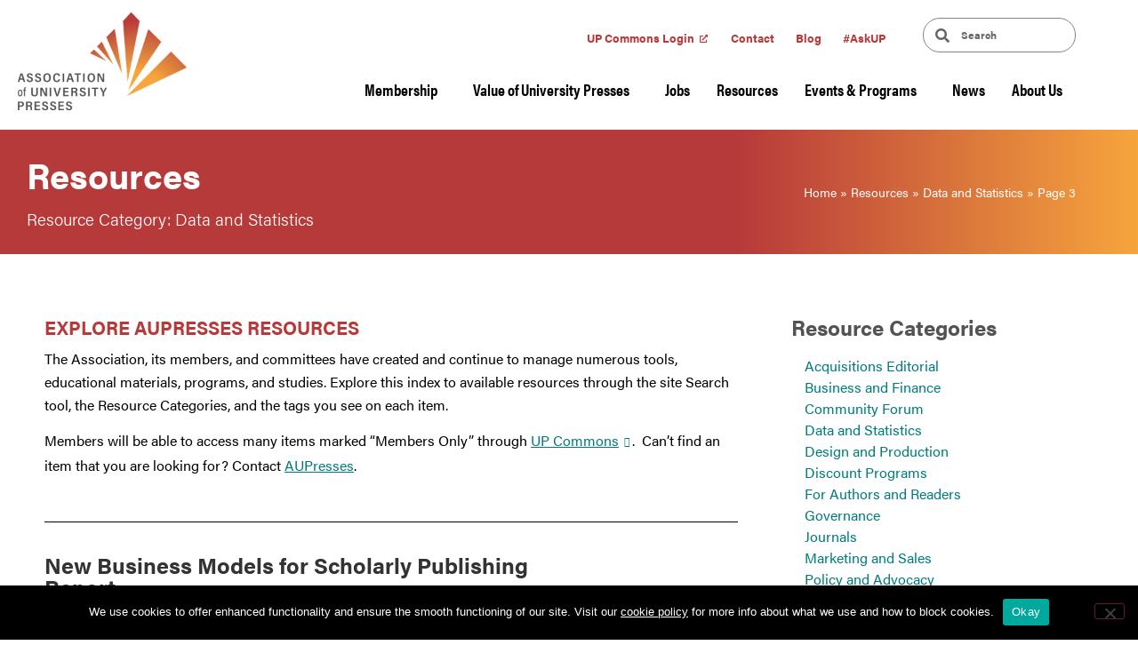

--- FILE ---
content_type: text/html; charset=UTF-8
request_url: https://aupresses.org/resources/categories/surveys-and-data/page/3/
body_size: 22544
content:
<!doctype html>
<html lang="en-US" xmlns:fb="https://www.facebook.com/2008/fbml" xmlns:addthis="https://www.addthis.com/help/api-spec" >
<head>
	<meta charset="UTF-8">
		<meta name="viewport" content="width=device-width, initial-scale=1">
	<link rel="profile" href="http://gmpg.org/xfn/11">

	<link rel="apple-touch-icon" sizes="180x180" href="https://aupresses.org/wp-content/themes/aupresses/assets/images/favicon/apple-touch-icon.png">
	<link rel="icon" type="image/png" sizes="32x32" href="https://aupresses.org/wp-content/themes/aupresses/assets/images/favicon/favicon-32x32.png">
	<link rel="icon" type="image/png" sizes="16x16" href="https://aupresses.org/wp-content/themes/aupresses/assets/images/favicon/favicon-16x16.png">
	<link rel="manifest" href="https://aupresses.org/wp-content/themes/aupresses/assets/images/favicon/site.webmanifest">
	<link rel="mask-icon" href="https://aupresses.org/wp-content/themes/aupresses/assets/images/favicon/safari-pinned-tab.svg" color="#f29f3d">
	<link rel="shortcut icon" href="https://aupresses.org/wp-content/themes/aupresses/assets/images/favicon/favicon.ico">
	<meta name="msapplication-TileColor" content="#ffffff">
	<meta name="msapplication-config" content="https://aupresses.org/wp-content/themes/aupresses/assets/images/favicon/browserconfig.xml">
	<meta name="theme-color" content="#ffffff">

	<script type="text/javascript">
		var _gaq = _gaq || [];
		_gaq.push(['_setAccount', 'UA-16676234-1']);
		_gaq.push(['_trackPageview']);

		(function() {
			var ga = document.createElement('script'); ga.type = 'text/javascript'; ga.async = true;
			ga.src = ('https:' == document.location.protocol ? 'https://ssl' : 'http://www') + '.google-analytics.com/ga.js';
			var s = document.getElementsByTagName('script')[0]; s.parentNode.insertBefore(ga, s);
		})();
	</script>

	<script type="text/javascript" src="https://www.bugherd.com/sidebarv2.js?apikey=ooxulfdmqfz7lm86yt78mg" async="true"></script>

	<meta name='robots' content='index, follow, max-image-preview:large, max-snippet:-1, max-video-preview:-1' />

	<!-- This site is optimized with the Yoast SEO plugin v26.6 - https://yoast.com/wordpress/plugins/seo/ -->
	<title>Data and Statistics Archives - Page 3 of 3 - Association of University Presses</title>
	<link rel="canonical" href="https://aupresses.org/resources/categories/surveys-and-data/page/3/" />
	<link rel="prev" href="https://aupresses.org/resources/categories/surveys-and-data/page/2/" />
	<meta property="og:locale" content="en_US" />
	<meta property="og:type" content="article" />
	<meta property="og:title" content="Data and Statistics Archives - Page 3 of 3 - Association of University Presses" />
	<meta property="og:url" content="https://aupresses.org/resources/categories/surveys-and-data/" />
	<meta property="og:site_name" content="Association of University Presses" />
	<meta property="og:image" content="https://aupresses.org/wp-content/uploads/2019/09/AUPresses_logo-1.png" />
	<meta property="og:image:width" content="600" />
	<meta property="og:image:height" content="348" />
	<meta property="og:image:type" content="image/png" />
	<meta name="twitter:card" content="summary_large_image" />
	<meta name="twitter:site" content="@aupresses" />
	<script type="application/ld+json" class="yoast-schema-graph">{"@context":"https://schema.org","@graph":[{"@type":"CollectionPage","@id":"https://aupresses.org/resources/categories/surveys-and-data/","url":"https://aupresses.org/resources/categories/surveys-and-data/page/3/","name":"Data and Statistics Archives - Page 3 of 3 - Association of University Presses","isPartOf":{"@id":"https://aupresses.org/#website"},"breadcrumb":{"@id":"https://aupresses.org/resources/categories/surveys-and-data/page/3/#breadcrumb"},"inLanguage":"en-US"},{"@type":"BreadcrumbList","@id":"https://aupresses.org/resources/categories/surveys-and-data/page/3/#breadcrumb","itemListElement":[{"@type":"ListItem","position":1,"name":"Home","item":"https://aupresses.org/"},{"@type":"ListItem","position":2,"name":"Resources","item":"https://aupresses.org/resources/"},{"@type":"ListItem","position":3,"name":"Data and Statistics"}]},{"@type":"WebSite","@id":"https://aupresses.org/#website","url":"https://aupresses.org/","name":"Association of University Presses","description":"AUPresses advances the essential role of a global community of publishers whose mission is to ensure academic excellence and cultivate knowledge.","publisher":{"@id":"https://aupresses.org/#organization"},"potentialAction":[{"@type":"SearchAction","target":{"@type":"EntryPoint","urlTemplate":"https://aupresses.org/?s={search_term_string}"},"query-input":{"@type":"PropertyValueSpecification","valueRequired":true,"valueName":"search_term_string"}}],"inLanguage":"en-US"},{"@type":"Organization","@id":"https://aupresses.org/#organization","name":"Association of University Presses","url":"https://aupresses.org/","logo":{"@type":"ImageObject","inLanguage":"en-US","@id":"https://aupresses.org/#/schema/logo/image/","url":"https://live-aupresses.pantheonsite.io/wp-content/uploads/2019/09/AUPresses_logo-1-1-e1589220424324.png","contentUrl":"https://live-aupresses.pantheonsite.io/wp-content/uploads/2019/09/AUPresses_logo-1-1-e1589220424324.png","width":200,"height":116,"caption":"Association of University Presses"},"image":{"@id":"https://aupresses.org/#/schema/logo/image/"},"sameAs":["http://www.facebook.com/universitypresses","https://x.com/aupresses"]}]}</script>
	<!-- / Yoast SEO plugin. -->


<link rel="alternate" type="application/rss+xml" title="Association of University Presses &raquo; Feed" href="https://aupresses.org/feed/" />
<link rel="alternate" type="application/rss+xml" title="Association of University Presses &raquo; Data and Statistics Resource Category Feed" href="https://aupresses.org/resources/categories/surveys-and-data/feed/" />
<link rel="stylesheet" type="text/css" href="https://use.typekit.net/dwd4saw.css"><style id='wp-img-auto-sizes-contain-inline-css'>
img:is([sizes=auto i],[sizes^="auto," i]){contain-intrinsic-size:3000px 1500px}
/*# sourceURL=wp-img-auto-sizes-contain-inline-css */
</style>
<style id='wp-emoji-styles-inline-css'>

	img.wp-smiley, img.emoji {
		display: inline !important;
		border: none !important;
		box-shadow: none !important;
		height: 1em !important;
		width: 1em !important;
		margin: 0 0.07em !important;
		vertical-align: -0.1em !important;
		background: none !important;
		padding: 0 !important;
	}
/*# sourceURL=wp-emoji-styles-inline-css */
</style>
<link rel='stylesheet' id='wp-block-library-css' href='https://aupresses.org/wp-includes/css/dist/block-library/style.min.css?ver=6.9' media='all' />
<style id='global-styles-inline-css'>
:root{--wp--preset--aspect-ratio--square: 1;--wp--preset--aspect-ratio--4-3: 4/3;--wp--preset--aspect-ratio--3-4: 3/4;--wp--preset--aspect-ratio--3-2: 3/2;--wp--preset--aspect-ratio--2-3: 2/3;--wp--preset--aspect-ratio--16-9: 16/9;--wp--preset--aspect-ratio--9-16: 9/16;--wp--preset--color--black: #000000;--wp--preset--color--cyan-bluish-gray: #abb8c3;--wp--preset--color--white: #ffffff;--wp--preset--color--pale-pink: #f78da7;--wp--preset--color--vivid-red: #cf2e2e;--wp--preset--color--luminous-vivid-orange: #ff6900;--wp--preset--color--luminous-vivid-amber: #fcb900;--wp--preset--color--light-green-cyan: #7bdcb5;--wp--preset--color--vivid-green-cyan: #00d084;--wp--preset--color--pale-cyan-blue: #8ed1fc;--wp--preset--color--vivid-cyan-blue: #0693e3;--wp--preset--color--vivid-purple: #9b51e0;--wp--preset--gradient--vivid-cyan-blue-to-vivid-purple: linear-gradient(135deg,rgb(6,147,227) 0%,rgb(155,81,224) 100%);--wp--preset--gradient--light-green-cyan-to-vivid-green-cyan: linear-gradient(135deg,rgb(122,220,180) 0%,rgb(0,208,130) 100%);--wp--preset--gradient--luminous-vivid-amber-to-luminous-vivid-orange: linear-gradient(135deg,rgb(252,185,0) 0%,rgb(255,105,0) 100%);--wp--preset--gradient--luminous-vivid-orange-to-vivid-red: linear-gradient(135deg,rgb(255,105,0) 0%,rgb(207,46,46) 100%);--wp--preset--gradient--very-light-gray-to-cyan-bluish-gray: linear-gradient(135deg,rgb(238,238,238) 0%,rgb(169,184,195) 100%);--wp--preset--gradient--cool-to-warm-spectrum: linear-gradient(135deg,rgb(74,234,220) 0%,rgb(151,120,209) 20%,rgb(207,42,186) 40%,rgb(238,44,130) 60%,rgb(251,105,98) 80%,rgb(254,248,76) 100%);--wp--preset--gradient--blush-light-purple: linear-gradient(135deg,rgb(255,206,236) 0%,rgb(152,150,240) 100%);--wp--preset--gradient--blush-bordeaux: linear-gradient(135deg,rgb(254,205,165) 0%,rgb(254,45,45) 50%,rgb(107,0,62) 100%);--wp--preset--gradient--luminous-dusk: linear-gradient(135deg,rgb(255,203,112) 0%,rgb(199,81,192) 50%,rgb(65,88,208) 100%);--wp--preset--gradient--pale-ocean: linear-gradient(135deg,rgb(255,245,203) 0%,rgb(182,227,212) 50%,rgb(51,167,181) 100%);--wp--preset--gradient--electric-grass: linear-gradient(135deg,rgb(202,248,128) 0%,rgb(113,206,126) 100%);--wp--preset--gradient--midnight: linear-gradient(135deg,rgb(2,3,129) 0%,rgb(40,116,252) 100%);--wp--preset--font-size--small: 13px;--wp--preset--font-size--medium: 20px;--wp--preset--font-size--large: 36px;--wp--preset--font-size--x-large: 42px;--wp--preset--spacing--20: 0.44rem;--wp--preset--spacing--30: 0.67rem;--wp--preset--spacing--40: 1rem;--wp--preset--spacing--50: 1.5rem;--wp--preset--spacing--60: 2.25rem;--wp--preset--spacing--70: 3.38rem;--wp--preset--spacing--80: 5.06rem;--wp--preset--shadow--natural: 6px 6px 9px rgba(0, 0, 0, 0.2);--wp--preset--shadow--deep: 12px 12px 50px rgba(0, 0, 0, 0.4);--wp--preset--shadow--sharp: 6px 6px 0px rgba(0, 0, 0, 0.2);--wp--preset--shadow--outlined: 6px 6px 0px -3px rgb(255, 255, 255), 6px 6px rgb(0, 0, 0);--wp--preset--shadow--crisp: 6px 6px 0px rgb(0, 0, 0);}:root { --wp--style--global--content-size: 800px;--wp--style--global--wide-size: 1200px; }:where(body) { margin: 0; }.wp-site-blocks > .alignleft { float: left; margin-right: 2em; }.wp-site-blocks > .alignright { float: right; margin-left: 2em; }.wp-site-blocks > .aligncenter { justify-content: center; margin-left: auto; margin-right: auto; }:where(.wp-site-blocks) > * { margin-block-start: 24px; margin-block-end: 0; }:where(.wp-site-blocks) > :first-child { margin-block-start: 0; }:where(.wp-site-blocks) > :last-child { margin-block-end: 0; }:root { --wp--style--block-gap: 24px; }:root :where(.is-layout-flow) > :first-child{margin-block-start: 0;}:root :where(.is-layout-flow) > :last-child{margin-block-end: 0;}:root :where(.is-layout-flow) > *{margin-block-start: 24px;margin-block-end: 0;}:root :where(.is-layout-constrained) > :first-child{margin-block-start: 0;}:root :where(.is-layout-constrained) > :last-child{margin-block-end: 0;}:root :where(.is-layout-constrained) > *{margin-block-start: 24px;margin-block-end: 0;}:root :where(.is-layout-flex){gap: 24px;}:root :where(.is-layout-grid){gap: 24px;}.is-layout-flow > .alignleft{float: left;margin-inline-start: 0;margin-inline-end: 2em;}.is-layout-flow > .alignright{float: right;margin-inline-start: 2em;margin-inline-end: 0;}.is-layout-flow > .aligncenter{margin-left: auto !important;margin-right: auto !important;}.is-layout-constrained > .alignleft{float: left;margin-inline-start: 0;margin-inline-end: 2em;}.is-layout-constrained > .alignright{float: right;margin-inline-start: 2em;margin-inline-end: 0;}.is-layout-constrained > .aligncenter{margin-left: auto !important;margin-right: auto !important;}.is-layout-constrained > :where(:not(.alignleft):not(.alignright):not(.alignfull)){max-width: var(--wp--style--global--content-size);margin-left: auto !important;margin-right: auto !important;}.is-layout-constrained > .alignwide{max-width: var(--wp--style--global--wide-size);}body .is-layout-flex{display: flex;}.is-layout-flex{flex-wrap: wrap;align-items: center;}.is-layout-flex > :is(*, div){margin: 0;}body .is-layout-grid{display: grid;}.is-layout-grid > :is(*, div){margin: 0;}body{padding-top: 0px;padding-right: 0px;padding-bottom: 0px;padding-left: 0px;}a:where(:not(.wp-element-button)){text-decoration: underline;}:root :where(.wp-element-button, .wp-block-button__link){background-color: #32373c;border-width: 0;color: #fff;font-family: inherit;font-size: inherit;font-style: inherit;font-weight: inherit;letter-spacing: inherit;line-height: inherit;padding-top: calc(0.667em + 2px);padding-right: calc(1.333em + 2px);padding-bottom: calc(0.667em + 2px);padding-left: calc(1.333em + 2px);text-decoration: none;text-transform: inherit;}.has-black-color{color: var(--wp--preset--color--black) !important;}.has-cyan-bluish-gray-color{color: var(--wp--preset--color--cyan-bluish-gray) !important;}.has-white-color{color: var(--wp--preset--color--white) !important;}.has-pale-pink-color{color: var(--wp--preset--color--pale-pink) !important;}.has-vivid-red-color{color: var(--wp--preset--color--vivid-red) !important;}.has-luminous-vivid-orange-color{color: var(--wp--preset--color--luminous-vivid-orange) !important;}.has-luminous-vivid-amber-color{color: var(--wp--preset--color--luminous-vivid-amber) !important;}.has-light-green-cyan-color{color: var(--wp--preset--color--light-green-cyan) !important;}.has-vivid-green-cyan-color{color: var(--wp--preset--color--vivid-green-cyan) !important;}.has-pale-cyan-blue-color{color: var(--wp--preset--color--pale-cyan-blue) !important;}.has-vivid-cyan-blue-color{color: var(--wp--preset--color--vivid-cyan-blue) !important;}.has-vivid-purple-color{color: var(--wp--preset--color--vivid-purple) !important;}.has-black-background-color{background-color: var(--wp--preset--color--black) !important;}.has-cyan-bluish-gray-background-color{background-color: var(--wp--preset--color--cyan-bluish-gray) !important;}.has-white-background-color{background-color: var(--wp--preset--color--white) !important;}.has-pale-pink-background-color{background-color: var(--wp--preset--color--pale-pink) !important;}.has-vivid-red-background-color{background-color: var(--wp--preset--color--vivid-red) !important;}.has-luminous-vivid-orange-background-color{background-color: var(--wp--preset--color--luminous-vivid-orange) !important;}.has-luminous-vivid-amber-background-color{background-color: var(--wp--preset--color--luminous-vivid-amber) !important;}.has-light-green-cyan-background-color{background-color: var(--wp--preset--color--light-green-cyan) !important;}.has-vivid-green-cyan-background-color{background-color: var(--wp--preset--color--vivid-green-cyan) !important;}.has-pale-cyan-blue-background-color{background-color: var(--wp--preset--color--pale-cyan-blue) !important;}.has-vivid-cyan-blue-background-color{background-color: var(--wp--preset--color--vivid-cyan-blue) !important;}.has-vivid-purple-background-color{background-color: var(--wp--preset--color--vivid-purple) !important;}.has-black-border-color{border-color: var(--wp--preset--color--black) !important;}.has-cyan-bluish-gray-border-color{border-color: var(--wp--preset--color--cyan-bluish-gray) !important;}.has-white-border-color{border-color: var(--wp--preset--color--white) !important;}.has-pale-pink-border-color{border-color: var(--wp--preset--color--pale-pink) !important;}.has-vivid-red-border-color{border-color: var(--wp--preset--color--vivid-red) !important;}.has-luminous-vivid-orange-border-color{border-color: var(--wp--preset--color--luminous-vivid-orange) !important;}.has-luminous-vivid-amber-border-color{border-color: var(--wp--preset--color--luminous-vivid-amber) !important;}.has-light-green-cyan-border-color{border-color: var(--wp--preset--color--light-green-cyan) !important;}.has-vivid-green-cyan-border-color{border-color: var(--wp--preset--color--vivid-green-cyan) !important;}.has-pale-cyan-blue-border-color{border-color: var(--wp--preset--color--pale-cyan-blue) !important;}.has-vivid-cyan-blue-border-color{border-color: var(--wp--preset--color--vivid-cyan-blue) !important;}.has-vivid-purple-border-color{border-color: var(--wp--preset--color--vivid-purple) !important;}.has-vivid-cyan-blue-to-vivid-purple-gradient-background{background: var(--wp--preset--gradient--vivid-cyan-blue-to-vivid-purple) !important;}.has-light-green-cyan-to-vivid-green-cyan-gradient-background{background: var(--wp--preset--gradient--light-green-cyan-to-vivid-green-cyan) !important;}.has-luminous-vivid-amber-to-luminous-vivid-orange-gradient-background{background: var(--wp--preset--gradient--luminous-vivid-amber-to-luminous-vivid-orange) !important;}.has-luminous-vivid-orange-to-vivid-red-gradient-background{background: var(--wp--preset--gradient--luminous-vivid-orange-to-vivid-red) !important;}.has-very-light-gray-to-cyan-bluish-gray-gradient-background{background: var(--wp--preset--gradient--very-light-gray-to-cyan-bluish-gray) !important;}.has-cool-to-warm-spectrum-gradient-background{background: var(--wp--preset--gradient--cool-to-warm-spectrum) !important;}.has-blush-light-purple-gradient-background{background: var(--wp--preset--gradient--blush-light-purple) !important;}.has-blush-bordeaux-gradient-background{background: var(--wp--preset--gradient--blush-bordeaux) !important;}.has-luminous-dusk-gradient-background{background: var(--wp--preset--gradient--luminous-dusk) !important;}.has-pale-ocean-gradient-background{background: var(--wp--preset--gradient--pale-ocean) !important;}.has-electric-grass-gradient-background{background: var(--wp--preset--gradient--electric-grass) !important;}.has-midnight-gradient-background{background: var(--wp--preset--gradient--midnight) !important;}.has-small-font-size{font-size: var(--wp--preset--font-size--small) !important;}.has-medium-font-size{font-size: var(--wp--preset--font-size--medium) !important;}.has-large-font-size{font-size: var(--wp--preset--font-size--large) !important;}.has-x-large-font-size{font-size: var(--wp--preset--font-size--x-large) !important;}
:root :where(.wp-block-pullquote){font-size: 1.5em;line-height: 1.6;}
/*# sourceURL=global-styles-inline-css */
</style>
<link rel='stylesheet' id='cookie-notice-front-css' href='https://aupresses.org/wp-content/plugins/cookie-notice/css/front.min.css?ver=2.5.11' media='all' />
<link rel='stylesheet' id='hello-elementor-css' href='https://aupresses.org/wp-content/themes/hello-elementor/assets/css/reset.css?ver=3.4.5' media='all' />
<link rel='stylesheet' id='hello-elementor-theme-style-css' href='https://aupresses.org/wp-content/themes/hello-elementor/assets/css/theme.css?ver=3.4.5' media='all' />
<link rel='stylesheet' id='hello-elementor-header-footer-css' href='https://aupresses.org/wp-content/themes/hello-elementor/assets/css/header-footer.css?ver=3.4.5' media='all' />
<link rel='stylesheet' id='elementor-frontend-css' href='https://aupresses.org/wp-content/plugins/elementor/assets/css/frontend.min.css?ver=3.34.0' media='all' />
<link rel='stylesheet' id='widget-nav-menu-css' href='https://aupresses.org/wp-content/plugins/elementor-pro/assets/css/widget-nav-menu.min.css?ver=3.34.0' media='all' />
<link rel='stylesheet' id='widget-search-form-css' href='https://aupresses.org/wp-content/plugins/elementor-pro/assets/css/widget-search-form.min.css?ver=3.34.0' media='all' />
<link rel='stylesheet' id='elementor-icons-shared-0-css' href='https://aupresses.org/wp-content/plugins/elementor/assets/lib/font-awesome/css/fontawesome.min.css?ver=5.15.3' media='all' />
<link rel='stylesheet' id='elementor-icons-fa-solid-css' href='https://aupresses.org/wp-content/plugins/elementor/assets/lib/font-awesome/css/solid.min.css?ver=5.15.3' media='all' />
<link rel='stylesheet' id='e-shapes-css' href='https://aupresses.org/wp-content/plugins/elementor/assets/css/conditionals/shapes.min.css?ver=3.34.0' media='all' />
<link rel='stylesheet' id='widget-image-css' href='https://aupresses.org/wp-content/plugins/elementor/assets/css/widget-image.min.css?ver=3.34.0' media='all' />
<link rel='stylesheet' id='widget-text-editor-css' href='https://aupresses.org/wp-content/plugins/elementor/assets/css/widget-text-editor.min.css?ver=3.34.0' media='all' />
<link rel='stylesheet' id='widget-social-icons-css' href='https://aupresses.org/wp-content/plugins/elementor/assets/css/widget-social-icons.min.css?ver=3.34.0' media='all' />
<link rel='stylesheet' id='e-apple-webkit-css' href='https://aupresses.org/wp-content/plugins/elementor/assets/css/conditionals/apple-webkit.min.css?ver=3.34.0' media='all' />
<link rel='stylesheet' id='elementor-icons-css' href='https://aupresses.org/wp-content/plugins/elementor/assets/lib/eicons/css/elementor-icons.min.css?ver=5.45.0' media='all' />
<link rel='stylesheet' id='elementor-post-2678-css' href='https://aupresses.org/wp-content/uploads/elementor/css/post-2678.css?ver=1631740740' media='all' />
<link rel='stylesheet' id='elementor-post-76-css' href='https://aupresses.org/wp-content/uploads/elementor/css/post-76.css?ver=1730757171' media='all' />
<link rel='stylesheet' id='elementor-post-256-css' href='https://aupresses.org/wp-content/uploads/elementor/css/post-256.css?ver=1738792014' media='all' />
<link rel='stylesheet' id='elementor-post-2370-css' href='https://aupresses.org/wp-content/uploads/elementor/css/post-2370.css?ver=1688417063' media='all' />
<link rel='stylesheet' id='elementor-post-820-css' href='https://aupresses.org/wp-content/uploads/elementor/css/post-820.css?ver=1631740759' media='all' />
<style id='wcw-inlinecss-inline-css'>
 .widget_wpcategorieswidget ul.children{display:none;} .widget_wp_categories_widget{background:#fff; position:relative;}.widget_wp_categories_widget h2,.widget_wpcategorieswidget h2{color:#4a5f6d;font-size:20px;font-weight:400;margin:0 0 25px;line-height:24px;text-transform:uppercase}.widget_wp_categories_widget ul li,.widget_wpcategorieswidget ul li{font-size: 16px; margin: 0px; border-bottom: 1px dashed #f0f0f0; position: relative; list-style-type: none; line-height: 35px;}.widget_wp_categories_widget ul li:last-child,.widget_wpcategorieswidget ul li:last-child{border:none;}.widget_wp_categories_widget ul li a,.widget_wpcategorieswidget ul li a{display:inline-block;color:#007acc;transition:all .5s ease;-webkit-transition:all .5s ease;-ms-transition:all .5s ease;-moz-transition:all .5s ease;text-decoration:none;}.widget_wp_categories_widget ul li a:hover,.widget_wp_categories_widget ul li.active-cat a,.widget_wp_categories_widget ul li.active-cat span.post-count,.widget_wpcategorieswidget ul li a:hover,.widget_wpcategorieswidget ul li.active-cat a,.widget_wpcategorieswidget ul li.active-cat span.post-count{color:#ee546c}.widget_wp_categories_widget ul li span.post-count,.widget_wpcategorieswidget ul li span.post-count{height: 30px; min-width: 35px; text-align: center; background: #fff; color: #605f5f; border-radius: 5px; box-shadow: inset 2px 1px 3px rgba(0, 122, 204,.1); top: 0px; float: right; margin-top: 2px;}li.cat-item.cat-have-child > span.post-count{float:inherit;}li.cat-item.cat-item-7.cat-have-child { background: #f8f9fa; }li.cat-item.cat-have-child > span.post-count:before { content: "("; }li.cat-item.cat-have-child > span.post-count:after { content: ")"; }.cat-have-child.open-m-menu ul.children li { border-top: 1px solid #d8d8d8;border-bottom:none;}li.cat-item.cat-have-child:after{ position: absolute; right: 8px; top: 8px; background-image: url([data-uri]); content: ""; width: 18px; height: 18px;transform: rotate(270deg);}ul.children li.cat-item.cat-have-child:after{content:"";background-image: none;}.cat-have-child ul.children {display: none; z-index: 9; width: auto; position: relative; margin: 0px; padding: 0px; margin-top: 0px; padding-top: 10px; padding-bottom: 10px; list-style: none; text-align: left; background:  #f8f9fa; padding-left: 5px;}.widget_wp_categories_widget ul li ul.children li,.widget_wpcategorieswidget ul li ul.children li { border-bottom: 1px solid #fff; padding-right: 5px; }.cat-have-child.open-m-menu ul.children{display:block;}li.cat-item.cat-have-child.open-m-menu:after{transform: rotate(0deg);}.widget_wp_categories_widget > li.product_cat,.widget_wpcategorieswidget > li.product_cat {list-style: none;}.widget_wp_categories_widget > ul,.widget_wpcategorieswidget > ul {padding: 0px;}.widget_wp_categories_widget > ul li ul ,.widget_wpcategorieswidget > ul li ul {padding-left: 15px;} .wcwpro-list{padding: 0 15px;}
/*# sourceURL=wcw-inlinecss-inline-css */
</style>
<link rel='stylesheet' id='parent-style-css' href='https://aupresses.org/wp-content/themes/hello-elementor/style.css?ver=6.9' media='all' />
<link rel='stylesheet' id='global-css' href='https://aupresses.org/wp-content/themes/aupresses/assets/build/global.min.css?ver=1' media='all' />
<link rel='stylesheet' id='addthis_all_pages-css' href='https://aupresses.org/wp-content/plugins/addthis/frontend/build/addthis_wordpress_public.min.css?ver=6.9' media='all' />
<link rel='stylesheet' id='ecs-styles-css' href='https://aupresses.org/wp-content/plugins/ele-custom-skin/assets/css/ecs-style.css?ver=3.1.9' media='all' />
<link rel='stylesheet' id='elementor-post-1156-css' href='https://aupresses.org/wp-content/uploads/elementor/css/post-1156.css?ver=1598040060' media='all' />
<link rel='stylesheet' id='elementor-post-1752-css' href='https://aupresses.org/wp-content/uploads/elementor/css/post-1752.css?ver=1597611389' media='all' />
<link rel='stylesheet' id='elementor-post-2220-css' href='https://aupresses.org/wp-content/uploads/elementor/css/post-2220.css?ver=1580505090' media='all' />
<link rel='stylesheet' id='elementor-icons-fa-brands-css' href='https://aupresses.org/wp-content/plugins/elementor/assets/lib/font-awesome/css/brands.min.css?ver=5.15.3' media='all' />
<script src="https://aupresses.org/wp-includes/js/jquery/jquery.min.js?ver=3.7.1" id="jquery-core-js"></script>
<script id="jquery-core-js-after">
jQuery(document).ready(function($){ jQuery('li.cat-item:has(ul.children)').addClass('cat-have-child'); jQuery('.cat-have-child').removeClass('open-m-menu');jQuery('li.cat-have-child > a').click(function(){window.location.href=jQuery(this).attr('href');return false;});jQuery('li.cat-have-child').click(function(){

		var li_parentdiv = jQuery(this).parent().parent().parent().attr('class');
			if(jQuery(this).hasClass('open-m-menu')){jQuery('.cat-have-child').removeClass('open-m-menu');}else{jQuery('.cat-have-child').removeClass('open-m-menu');jQuery(this).addClass('open-m-menu');}});});
//# sourceURL=jquery-core-js-after
</script>
<script src="https://aupresses.org/wp-includes/js/jquery/jquery-migrate.min.js?ver=3.4.1" id="jquery-migrate-js"></script>
<script src="https://aupresses.org/wp-content/themes/aupresses/assets/build/global.min.js?ver=1" id="global-js"></script>
<script id="ecs_ajax_load-js-extra">
var ecs_ajax_params = {"ajaxurl":"https://aupresses.org/wp-admin/admin-ajax.php","posts":"{\"paged\":3,\"resource_categories\":\"surveys-and-data\",\"error\":\"\",\"m\":\"\",\"p\":0,\"post_parent\":\"\",\"subpost\":\"\",\"subpost_id\":\"\",\"attachment\":\"\",\"attachment_id\":0,\"name\":\"\",\"pagename\":\"\",\"page_id\":0,\"second\":\"\",\"minute\":\"\",\"hour\":\"\",\"day\":0,\"monthnum\":0,\"year\":0,\"w\":0,\"category_name\":\"\",\"tag\":\"\",\"cat\":\"\",\"tag_id\":\"\",\"author\":\"\",\"author_name\":\"\",\"feed\":\"\",\"tb\":\"\",\"meta_key\":\"\",\"meta_value\":\"\",\"preview\":\"\",\"s\":\"\",\"sentence\":\"\",\"title\":\"\",\"fields\":\"all\",\"menu_order\":\"\",\"embed\":\"\",\"category__in\":[],\"category__not_in\":[],\"category__and\":[],\"post__in\":[],\"post__not_in\":[],\"post_name__in\":[],\"tag__in\":[],\"tag__not_in\":[],\"tag__and\":[],\"tag_slug__in\":[],\"tag_slug__and\":[],\"post_parent__in\":[],\"post_parent__not_in\":[],\"author__in\":[],\"author__not_in\":[],\"search_columns\":[],\"ignore_sticky_posts\":false,\"suppress_filters\":false,\"cache_results\":true,\"update_post_term_cache\":true,\"update_menu_item_cache\":false,\"lazy_load_term_meta\":true,\"update_post_meta_cache\":true,\"post_type\":\"\",\"posts_per_page\":6,\"nopaging\":false,\"comments_per_page\":\"50\",\"no_found_rows\":false,\"taxonomy\":\"resource_categories\",\"term\":\"surveys-and-data\",\"order\":\"DESC\"}"};
//# sourceURL=ecs_ajax_load-js-extra
</script>
<script src="https://aupresses.org/wp-content/plugins/ele-custom-skin/assets/js/ecs_ajax_pagination.js?ver=3.1.9" id="ecs_ajax_load-js"></script>
<script src="https://aupresses.org/wp-content/plugins/ele-custom-skin/assets/js/ecs.js?ver=3.1.9" id="ecs-script-js"></script>
<link rel="https://api.w.org/" href="https://aupresses.org/wp-json/" /><link rel="alternate" title="JSON" type="application/json" href="https://aupresses.org/wp-json/wp/v2/resource_categories/93" /><link rel="EditURI" type="application/rsd+xml" title="RSD" href="https://aupresses.org/xmlrpc.php?rsd" />
<meta name="generator" content="WordPress 6.9" />
<meta name="generator" content="Elementor 3.34.0; features: additional_custom_breakpoints; settings: css_print_method-external, google_font-enabled, font_display-auto">
			<style>
				.e-con.e-parent:nth-of-type(n+4):not(.e-lazyloaded):not(.e-no-lazyload),
				.e-con.e-parent:nth-of-type(n+4):not(.e-lazyloaded):not(.e-no-lazyload) * {
					background-image: none !important;
				}
				@media screen and (max-height: 1024px) {
					.e-con.e-parent:nth-of-type(n+3):not(.e-lazyloaded):not(.e-no-lazyload),
					.e-con.e-parent:nth-of-type(n+3):not(.e-lazyloaded):not(.e-no-lazyload) * {
						background-image: none !important;
					}
				}
				@media screen and (max-height: 640px) {
					.e-con.e-parent:nth-of-type(n+2):not(.e-lazyloaded):not(.e-no-lazyload),
					.e-con.e-parent:nth-of-type(n+2):not(.e-lazyloaded):not(.e-no-lazyload) * {
						background-image: none !important;
					}
				}
			</style>
			</head>
<body class="archive paged tax-resource_categories term-surveys-and-data term-93 wp-embed-responsive paged-3 wp-theme-hello-elementor wp-child-theme-aupresses cookies-not-set hello-elementor-default elementor-page-2370 elementor-default elementor-template-full-width elementor-kit-2678">

		<header data-elementor-type="header" data-elementor-id="76" class="elementor elementor-76 elementor-location-header" data-elementor-post-type="elementor_library">
					<section class="elementor-section elementor-top-section elementor-element elementor-element-356ad7da elementor-section-content-bottom elementor-hidden-desktop elementor-hidden-tablet elementor-section-boxed elementor-section-height-default elementor-section-height-default" data-id="356ad7da" data-element_type="section" id="aup-header-mobile" data-settings="{&quot;shape_divider_bottom&quot;:&quot;clouds&quot;}">
					<div class="elementor-shape elementor-shape-bottom" aria-hidden="true" data-negative="false">
			<svg xmlns="http://www.w3.org/2000/svg" viewBox="0 0 283.5 27.8" preserveAspectRatio="xMidYMax slice">
  <path class="elementor-shape-fill" d="M0 0v6.7c1.9-.8 4.7-1.4 8.5-1 9.5 1.1 11.1 6 11.1 6s2.1-.7 4.3-.2c2.1.5 2.8 2.6 2.8 2.6s.2-.5 1.4-.7c1.2-.2 1.7.2 1.7.2s0-2.1 1.9-2.8c1.9-.7 3.6.7 3.6.7s.7-2.9 3.1-4.1 4.7 0 4.7 0 1.2-.5 2.4 0 1.7 1.4 1.7 1.4h1.4c.7 0 1.2.7 1.2.7s.8-1.8 4-2.2c3.5-.4 5.3 2.4 6.2 4.4.4-.4 1-.7 1.8-.9 2.8-.7 4 .7 4 .7s1.7-5 11.1-6c9.5-1.1 12.3 3.9 12.3 3.9s1.2-4.8 5.7-5.7c4.5-.9 6.8 1.8 6.8 1.8s.6-.6 1.5-.9c.9-.2 1.9-.2 1.9-.2s5.2-6.4 12.6-3.3c7.3 3.1 4.7 9 4.7 9s1.9-.9 4 0 2.8 2.4 2.8 2.4 1.9-1.2 4.5-1.2 4.3 1.2 4.3 1.2.2-1 1.4-1.7 2.1-.7 2.1-.7-.5-3.1 2.1-5.5 5.7-1.4 5.7-1.4 1.5-2.3 4.2-1.1c2.7 1.2 1.7 5.2 1.7 5.2s.3-.1 1.3.5c.5.4.8.8.9 1.1.5-1.4 2.4-5.8 8.4-4 7.1 2.1 3.5 8.9 3.5 8.9s.8-.4 2 0 1.1 1.1 1.1 1.1 1.1-1.1 2.3-1.1 2.1.5 2.1.5 1.9-3.6 6.2-1.2 1.9 6.4 1.9 6.4 2.6-2.4 7.4 0c3.4 1.7 3.9 4.9 3.9 4.9s3.3-6.9 10.4-7.9 11.5 2.6 11.5 2.6.8 0 1.2.2c.4.2.9.9.9.9s4.4-3.1 8.3.2c1.9 1.7 1.5 5 1.5 5s.3-1.1 1.6-1.4c1.3-.3 2.3.2 2.3.2s-.1-1.2.5-1.9 1.9-.9 1.9-.9-4.7-9.3 4.4-13.4c5.6-2.5 9.2.9 9.2.9s5-6.2 15.9-6.2 16.1 8.1 16.1 8.1.7-.2 1.6-.4V0H0z"/>
</svg>
		</div>
					<div class="elementor-container elementor-column-gap-no">
					<div class="elementor-column elementor-col-100 elementor-top-column elementor-element elementor-element-41dc9225" data-id="41dc9225" data-element_type="column">
			<div class="elementor-widget-wrap elementor-element-populated">
						<section class="elementor-section elementor-inner-section elementor-element elementor-element-d38a36f elementor-section-boxed elementor-section-height-default elementor-section-height-default" data-id="d38a36f" data-element_type="section">
						<div class="elementor-container elementor-column-gap-default">
					<div class="elementor-column elementor-col-50 elementor-inner-column elementor-element elementor-element-e7abd36" data-id="e7abd36" data-element_type="column">
			<div class="elementor-widget-wrap elementor-element-populated">
						<div class="elementor-element elementor-element-15514e9e elementor-nav-menu__align-start elementor-nav-menu--dropdown-none elementor-widget elementor-widget-nav-menu" data-id="15514e9e" data-element_type="widget" data-settings="{&quot;submenu_icon&quot;:{&quot;value&quot;:&quot;&lt;i class=\&quot;\&quot; aria-hidden=\&quot;true\&quot;&gt;&lt;\/i&gt;&quot;,&quot;library&quot;:&quot;&quot;},&quot;layout&quot;:&quot;horizontal&quot;}" data-widget_type="nav-menu.default">
				<div class="elementor-widget-container">
								<nav aria-label="Menu" class="elementor-nav-menu--main elementor-nav-menu__container elementor-nav-menu--layout-horizontal e--pointer-underline e--animation-fade">
				<ul id="menu-1-15514e9e" class="elementor-nav-menu"><li class="external-menu-link menu-item menu-item-type-custom menu-item-object-custom menu-item-56"><a href="https://up.hcommons.org" class="elementor-item">UP Commons Login</a></li>
<li class="menu-item menu-item-type-post_type menu-item-object-page menu-item-54"><a href="https://aupresses.org/contact-aupresses/" class="elementor-item">Contact</a></li>
<li class="menu-item menu-item-type-custom menu-item-object-custom menu-item-10704"><a href="https://digitaldigest.up.hcommons.org/" class="elementor-item">Blog</a></li>
<li class="menu-item menu-item-type-custom menu-item-object-custom menu-item-1605"><a href="https://ask.up.hcommons.org" class="elementor-item">#AskUP</a></li>
</ul>			</nav>
						<nav class="elementor-nav-menu--dropdown elementor-nav-menu__container" aria-hidden="true">
				<ul id="menu-2-15514e9e" class="elementor-nav-menu"><li class="external-menu-link menu-item menu-item-type-custom menu-item-object-custom menu-item-56"><a href="https://up.hcommons.org" class="elementor-item" tabindex="-1">UP Commons Login</a></li>
<li class="menu-item menu-item-type-post_type menu-item-object-page menu-item-54"><a href="https://aupresses.org/contact-aupresses/" class="elementor-item" tabindex="-1">Contact</a></li>
<li class="menu-item menu-item-type-custom menu-item-object-custom menu-item-10704"><a href="https://digitaldigest.up.hcommons.org/" class="elementor-item" tabindex="-1">Blog</a></li>
<li class="menu-item menu-item-type-custom menu-item-object-custom menu-item-1605"><a href="https://ask.up.hcommons.org" class="elementor-item" tabindex="-1">#AskUP</a></li>
</ul>			</nav>
						</div>
				</div>
					</div>
		</div>
				<div class="elementor-column elementor-col-50 elementor-inner-column elementor-element elementor-element-940db50" data-id="940db50" data-element_type="column">
			<div class="elementor-widget-wrap elementor-element-populated">
						<div class="elementor-element elementor-element-332dd90c elementor-search-form--skin-full_screen elementor-widget elementor-widget-search-form" data-id="332dd90c" data-element_type="widget" data-settings="{&quot;skin&quot;:&quot;full_screen&quot;}" data-widget_type="search-form.default">
				<div class="elementor-widget-container">
							<search role="search">
			<form class="elementor-search-form" action="https://aupresses.org" method="get">
												<div class="elementor-search-form__toggle" role="button" tabindex="0" aria-label="Search">
					<i aria-hidden="true" class="fas fa-search"></i>				</div>
								<div class="elementor-search-form__container">
					<label class="elementor-screen-only" for="elementor-search-form-332dd90c">Search</label>

					
					<input id="elementor-search-form-332dd90c" placeholder="Search…" class="elementor-search-form__input" type="search" name="s" value="">
					
					
										<div class="dialog-lightbox-close-button dialog-close-button" role="button" tabindex="0" aria-label="Close this search box.">
						<i aria-hidden="true" class="eicon-close"></i>					</div>
									</div>
			</form>
		</search>
						</div>
				</div>
					</div>
		</div>
					</div>
		</section>
					</div>
		</div>
					</div>
		</section>
				<section class="elementor-section elementor-top-section elementor-element elementor-element-103c6ed elementor-section-content-bottom elementor-section-boxed elementor-section-height-default elementor-section-height-default" data-id="103c6ed" data-element_type="section" id="aup-header" data-settings="{&quot;shape_divider_bottom&quot;:&quot;clouds&quot;}">
					<div class="elementor-shape elementor-shape-bottom" aria-hidden="true" data-negative="false">
			<svg xmlns="http://www.w3.org/2000/svg" viewBox="0 0 283.5 27.8" preserveAspectRatio="xMidYMax slice">
  <path class="elementor-shape-fill" d="M0 0v6.7c1.9-.8 4.7-1.4 8.5-1 9.5 1.1 11.1 6 11.1 6s2.1-.7 4.3-.2c2.1.5 2.8 2.6 2.8 2.6s.2-.5 1.4-.7c1.2-.2 1.7.2 1.7.2s0-2.1 1.9-2.8c1.9-.7 3.6.7 3.6.7s.7-2.9 3.1-4.1 4.7 0 4.7 0 1.2-.5 2.4 0 1.7 1.4 1.7 1.4h1.4c.7 0 1.2.7 1.2.7s.8-1.8 4-2.2c3.5-.4 5.3 2.4 6.2 4.4.4-.4 1-.7 1.8-.9 2.8-.7 4 .7 4 .7s1.7-5 11.1-6c9.5-1.1 12.3 3.9 12.3 3.9s1.2-4.8 5.7-5.7c4.5-.9 6.8 1.8 6.8 1.8s.6-.6 1.5-.9c.9-.2 1.9-.2 1.9-.2s5.2-6.4 12.6-3.3c7.3 3.1 4.7 9 4.7 9s1.9-.9 4 0 2.8 2.4 2.8 2.4 1.9-1.2 4.5-1.2 4.3 1.2 4.3 1.2.2-1 1.4-1.7 2.1-.7 2.1-.7-.5-3.1 2.1-5.5 5.7-1.4 5.7-1.4 1.5-2.3 4.2-1.1c2.7 1.2 1.7 5.2 1.7 5.2s.3-.1 1.3.5c.5.4.8.8.9 1.1.5-1.4 2.4-5.8 8.4-4 7.1 2.1 3.5 8.9 3.5 8.9s.8-.4 2 0 1.1 1.1 1.1 1.1 1.1-1.1 2.3-1.1 2.1.5 2.1.5 1.9-3.6 6.2-1.2 1.9 6.4 1.9 6.4 2.6-2.4 7.4 0c3.4 1.7 3.9 4.9 3.9 4.9s3.3-6.9 10.4-7.9 11.5 2.6 11.5 2.6.8 0 1.2.2c.4.2.9.9.9.9s4.4-3.1 8.3.2c1.9 1.7 1.5 5 1.5 5s.3-1.1 1.6-1.4c1.3-.3 2.3.2 2.3.2s-.1-1.2.5-1.9 1.9-.9 1.9-.9-4.7-9.3 4.4-13.4c5.6-2.5 9.2.9 9.2.9s5-6.2 15.9-6.2 16.1 8.1 16.1 8.1.7-.2 1.6-.4V0H0z"/>
</svg>
		</div>
					<div class="elementor-container elementor-column-gap-no">
					<div class="elementor-column elementor-col-50 elementor-top-column elementor-element elementor-element-152be22" data-id="152be22" data-element_type="column">
			<div class="elementor-widget-wrap elementor-element-populated">
						<div class="elementor-element elementor-element-d9048fb elementor-widget elementor-widget-image" data-id="d9048fb" data-element_type="widget" data-widget_type="image.default">
				<div class="elementor-widget-container">
																<a href="/">
							<img fetchpriority="high" width="600" height="348" src="https://aupresses.org/wp-content/uploads/2019/10/AUPresses_logo-1-1.png" class="attachment-full size-full wp-image-562" alt="" srcset="https://aupresses.org/wp-content/uploads/2019/10/AUPresses_logo-1-1.png 600w, https://aupresses.org/wp-content/uploads/2019/10/AUPresses_logo-1-1-300x174.png 300w" sizes="(max-width: 600px) 100vw, 600px" />								</a>
															</div>
				</div>
					</div>
		</div>
				<div class="elementor-column elementor-col-50 elementor-top-column elementor-element elementor-element-1dcefba" data-id="1dcefba" data-element_type="column">
			<div class="elementor-widget-wrap elementor-element-populated">
						<section class="elementor-section elementor-inner-section elementor-element elementor-element-9a92a6b elementor-hidden-mobile elementor-section-boxed elementor-section-height-default elementor-section-height-default" data-id="9a92a6b" data-element_type="section">
						<div class="elementor-container elementor-column-gap-default">
					<div class="elementor-column elementor-col-50 elementor-inner-column elementor-element elementor-element-34652f6" data-id="34652f6" data-element_type="column">
			<div class="elementor-widget-wrap elementor-element-populated">
						<div class="elementor-element elementor-element-126a117 elementor-nav-menu__align-end elementor-nav-menu--dropdown-none elementor-widget elementor-widget-nav-menu" data-id="126a117" data-element_type="widget" data-settings="{&quot;submenu_icon&quot;:{&quot;value&quot;:&quot;&lt;i class=\&quot;\&quot; aria-hidden=\&quot;true\&quot;&gt;&lt;\/i&gt;&quot;,&quot;library&quot;:&quot;&quot;},&quot;layout&quot;:&quot;horizontal&quot;}" data-widget_type="nav-menu.default">
				<div class="elementor-widget-container">
								<nav aria-label="Menu" class="elementor-nav-menu--main elementor-nav-menu__container elementor-nav-menu--layout-horizontal e--pointer-underline e--animation-fade">
				<ul id="menu-1-126a117" class="elementor-nav-menu"><li class="external-menu-link menu-item menu-item-type-custom menu-item-object-custom menu-item-56"><a href="https://up.hcommons.org" class="elementor-item">UP Commons Login</a></li>
<li class="menu-item menu-item-type-post_type menu-item-object-page menu-item-54"><a href="https://aupresses.org/contact-aupresses/" class="elementor-item">Contact</a></li>
<li class="menu-item menu-item-type-custom menu-item-object-custom menu-item-10704"><a href="https://digitaldigest.up.hcommons.org/" class="elementor-item">Blog</a></li>
<li class="menu-item menu-item-type-custom menu-item-object-custom menu-item-1605"><a href="https://ask.up.hcommons.org" class="elementor-item">#AskUP</a></li>
</ul>			</nav>
						<nav class="elementor-nav-menu--dropdown elementor-nav-menu__container" aria-hidden="true">
				<ul id="menu-2-126a117" class="elementor-nav-menu"><li class="external-menu-link menu-item menu-item-type-custom menu-item-object-custom menu-item-56"><a href="https://up.hcommons.org" class="elementor-item" tabindex="-1">UP Commons Login</a></li>
<li class="menu-item menu-item-type-post_type menu-item-object-page menu-item-54"><a href="https://aupresses.org/contact-aupresses/" class="elementor-item" tabindex="-1">Contact</a></li>
<li class="menu-item menu-item-type-custom menu-item-object-custom menu-item-10704"><a href="https://digitaldigest.up.hcommons.org/" class="elementor-item" tabindex="-1">Blog</a></li>
<li class="menu-item menu-item-type-custom menu-item-object-custom menu-item-1605"><a href="https://ask.up.hcommons.org" class="elementor-item" tabindex="-1">#AskUP</a></li>
</ul>			</nav>
						</div>
				</div>
					</div>
		</div>
				<div class="elementor-column elementor-col-50 elementor-inner-column elementor-element elementor-element-2552560" data-id="2552560" data-element_type="column">
			<div class="elementor-widget-wrap elementor-element-populated">
						<div class="elementor-element elementor-element-1aa7d85 elementor-search-form--skin-minimal elementor-widget elementor-widget-search-form" data-id="1aa7d85" data-element_type="widget" data-settings="{&quot;skin&quot;:&quot;minimal&quot;}" data-widget_type="search-form.default">
				<div class="elementor-widget-container">
							<search role="search">
			<form class="elementor-search-form" action="https://aupresses.org" method="get">
												<div class="elementor-search-form__container">
					<label class="elementor-screen-only" for="elementor-search-form-1aa7d85">Search</label>

											<div class="elementor-search-form__icon">
							<i aria-hidden="true" class="fas fa-search"></i>							<span class="elementor-screen-only">Search</span>
						</div>
					
					<input id="elementor-search-form-1aa7d85" placeholder="Search" class="elementor-search-form__input" type="search" name="s" value="">
					
					
									</div>
			</form>
		</search>
						</div>
				</div>
					</div>
		</div>
					</div>
		</section>
				<div class="elementor-element elementor-element-83b2fd7 elementor-nav-menu__align-end elementor-nav-menu--stretch elementor-nav-menu--dropdown-mobile elementor-nav-menu__text-align-aside elementor-nav-menu--toggle elementor-nav-menu--burger elementor-widget elementor-widget-nav-menu" data-id="83b2fd7" data-element_type="widget" id="primary-nav" data-settings="{&quot;full_width&quot;:&quot;stretch&quot;,&quot;submenu_icon&quot;:{&quot;value&quot;:&quot;&lt;i class=\&quot;\&quot; aria-hidden=\&quot;true\&quot;&gt;&lt;\/i&gt;&quot;,&quot;library&quot;:&quot;&quot;},&quot;layout&quot;:&quot;horizontal&quot;,&quot;toggle&quot;:&quot;burger&quot;}" data-widget_type="nav-menu.default">
				<div class="elementor-widget-container">
								<nav aria-label="Menu" class="elementor-nav-menu--main elementor-nav-menu__container elementor-nav-menu--layout-horizontal e--pointer-underline e--animation-fade">
				<ul id="menu-1-83b2fd7" class="elementor-nav-menu"><li class="menu-item menu-item-type-post_type menu-item-object-page menu-item-has-children menu-item-51"><a href="https://aupresses.org/membership/" class="elementor-item">Membership</a>
<ul class="sub-menu elementor-nav-menu--dropdown">
	<li class="menu-item menu-item-type-post_type menu-item-object-page menu-item-2179"><a href="https://aupresses.org/membership/membership-list/" class="elementor-sub-item">Our Members</a></li>
	<li class="menu-item menu-item-type-post_type menu-item-object-page menu-item-2469"><a href="https://aupresses.org/membership/annual-directory/" class="elementor-sub-item">Annual Directory</a></li>
	<li class="menu-item menu-item-type-post_type menu-item-object-page menu-item-450"><a href="https://aupresses.org/membership/member-benefits/" class="elementor-sub-item">Benefits of Membership</a></li>
	<li class="menu-item menu-item-type-post_type menu-item-object-page menu-item-449"><a href="https://aupresses.org/membership/become-a-member/" class="elementor-sub-item">Become a Member</a></li>
	<li class="menu-item menu-item-type-post_type menu-item-object-page menu-item-2289"><a href="https://aupresses.org/membership/partners/" class="elementor-sub-item">Partners</a></li>
</ul>
</li>
<li class="menu-item menu-item-type-post_type menu-item-object-page menu-item-has-children menu-item-47"><a href="https://aupresses.org/the-value-of-university-presses/" class="elementor-item">Value of University Presses</a>
<ul class="sub-menu elementor-nav-menu--dropdown">
	<li class="menu-item menu-item-type-post_type menu-item-object-page menu-item-1966"><a href="https://aupresses.org/the-value-of-university-presses/about-university-presses/" class="elementor-sub-item">About University Presses</a></li>
	<li class="menu-item menu-item-type-post_type menu-item-object-page menu-item-1967"><a href="https://aupresses.org/the-value-of-university-presses/member-presses-quick-facts/" class="elementor-sub-item">Quick Facts About University Presses</a></li>
</ul>
</li>
<li class="menu-item menu-item-type-custom menu-item-object-custom menu-item-4943"><a href="https://jobs.up.hcommons.org/" class="elementor-item">Jobs</a></li>
<li class="menu-item menu-item-type-custom menu-item-object-custom menu-item-10705"><a href="/resources" class="elementor-item">Resources</a></li>
<li class="menu-item menu-item-type-post_type menu-item-object-page menu-item-has-children menu-item-49"><a href="https://aupresses.org/programs-events/" class="elementor-item">Events &#038; Programs</a>
<ul class="sub-menu elementor-nav-menu--dropdown">
	<li class="menu-item menu-item-type-post_type_archive menu-item-object-events menu-item-1514"><a href="https://aupresses.org/events/" class="elementor-sub-item">Calendar of Events</a></li>
	<li class="menu-item menu-item-type-post_type menu-item-object-page menu-item-8704"><a href="https://aupresses.org/programs-events/annual-meeting/" class="elementor-sub-item">Annual Meeting</a></li>
	<li class="menu-item menu-item-type-post_type menu-item-object-page menu-item-5239"><a href="https://aupresses.org/programs-events/workshops-webinars/" class="elementor-sub-item">Workshops &#038; Webinars</a></li>
	<li class="menu-item menu-item-type-post_type menu-item-object-page menu-item-4358"><a href="https://aupresses.org/programs-events/awards/" class="elementor-sub-item">Awards</a></li>
	<li class="menu-item menu-item-type-custom menu-item-object-custom menu-item-3993"><a href="https://design.up.hcommons.org" class="elementor-sub-item">Book, Jacket, &#038; Journal Show</a></li>
	<li class="menu-item menu-item-type-custom menu-item-object-custom menu-item-4187"><a href="http://upweek.org" class="elementor-sub-item">University Press Week</a></li>
	<li class="menu-item menu-item-type-post_type menu-item-object-page menu-item-4359"><a href="https://aupresses.org/programs-events/up-books-for-libraries/" class="elementor-sub-item">Library Selections</a></li>
</ul>
</li>
<li class="menu-item menu-item-type-post_type menu-item-object-page current_page_parent menu-item-48"><a href="https://aupresses.org/news/" class="elementor-item">News</a></li>
<li class="menu-item menu-item-type-post_type menu-item-object-page menu-item-has-children menu-item-46"><a href="https://aupresses.org/about-aupresses/" class="elementor-item">About Us</a>
<ul class="sub-menu elementor-nav-menu--dropdown">
	<li class="menu-item menu-item-type-post_type menu-item-object-page menu-item-has-children menu-item-2024"><a href="https://aupresses.org/about-aupresses/board-of-directors/" class="elementor-sub-item">Board of Directors</a>
	<ul class="sub-menu elementor-nav-menu--dropdown">
		<li class="menu-item menu-item-type-post_type menu-item-object-page menu-item-2379"><a href="https://aupresses.org/about-aupresses/board-of-directors/past-presidents/" class="elementor-sub-item">Past Presidents</a></li>
		<li class="menu-item menu-item-type-post_type menu-item-object-page menu-item-7335"><a href="https://aupresses.org/about-aupresses/board-of-directors/board-service/" class="elementor-sub-item">Board Service</a></li>
	</ul>
</li>
	<li class="menu-item menu-item-type-post_type menu-item-object-page menu-item-2036"><a href="https://aupresses.org/about-aupresses/committees-task-forces/" class="elementor-sub-item">Committees &#038; Task Forces</a></li>
	<li class="menu-item menu-item-type-post_type menu-item-object-page menu-item-3969"><a href="https://aupresses.org/about-aupresses/staff/" class="elementor-sub-item">Staff</a></li>
	<li class="menu-item menu-item-type-post_type menu-item-object-page menu-item-3962"><a href="https://aupresses.org/about-aupresses/governance/" class="elementor-sub-item">Governance</a></li>
	<li class="menu-item menu-item-type-post_type menu-item-object-page menu-item-3963"><a href="https://aupresses.org/about-aupresses/history-of-the-association/" class="elementor-sub-item">History of the Association</a></li>
	<li class="menu-item menu-item-type-post_type menu-item-object-page menu-item-9232"><a href="https://aupresses.org/our-connections/" class="elementor-sub-item">Our Connections</a></li>
</ul>
</li>
</ul>			</nav>
					<div class="elementor-menu-toggle" role="button" tabindex="0" aria-label="Menu Toggle" aria-expanded="false">
			<i aria-hidden="true" role="presentation" class="elementor-menu-toggle__icon--open eicon-menu-bar"></i><i aria-hidden="true" role="presentation" class="elementor-menu-toggle__icon--close eicon-close"></i>		</div>
					<nav class="elementor-nav-menu--dropdown elementor-nav-menu__container" aria-hidden="true">
				<ul id="menu-2-83b2fd7" class="elementor-nav-menu"><li class="menu-item menu-item-type-post_type menu-item-object-page menu-item-has-children menu-item-51"><a href="https://aupresses.org/membership/" class="elementor-item" tabindex="-1">Membership</a>
<ul class="sub-menu elementor-nav-menu--dropdown">
	<li class="menu-item menu-item-type-post_type menu-item-object-page menu-item-2179"><a href="https://aupresses.org/membership/membership-list/" class="elementor-sub-item" tabindex="-1">Our Members</a></li>
	<li class="menu-item menu-item-type-post_type menu-item-object-page menu-item-2469"><a href="https://aupresses.org/membership/annual-directory/" class="elementor-sub-item" tabindex="-1">Annual Directory</a></li>
	<li class="menu-item menu-item-type-post_type menu-item-object-page menu-item-450"><a href="https://aupresses.org/membership/member-benefits/" class="elementor-sub-item" tabindex="-1">Benefits of Membership</a></li>
	<li class="menu-item menu-item-type-post_type menu-item-object-page menu-item-449"><a href="https://aupresses.org/membership/become-a-member/" class="elementor-sub-item" tabindex="-1">Become a Member</a></li>
	<li class="menu-item menu-item-type-post_type menu-item-object-page menu-item-2289"><a href="https://aupresses.org/membership/partners/" class="elementor-sub-item" tabindex="-1">Partners</a></li>
</ul>
</li>
<li class="menu-item menu-item-type-post_type menu-item-object-page menu-item-has-children menu-item-47"><a href="https://aupresses.org/the-value-of-university-presses/" class="elementor-item" tabindex="-1">Value of University Presses</a>
<ul class="sub-menu elementor-nav-menu--dropdown">
	<li class="menu-item menu-item-type-post_type menu-item-object-page menu-item-1966"><a href="https://aupresses.org/the-value-of-university-presses/about-university-presses/" class="elementor-sub-item" tabindex="-1">About University Presses</a></li>
	<li class="menu-item menu-item-type-post_type menu-item-object-page menu-item-1967"><a href="https://aupresses.org/the-value-of-university-presses/member-presses-quick-facts/" class="elementor-sub-item" tabindex="-1">Quick Facts About University Presses</a></li>
</ul>
</li>
<li class="menu-item menu-item-type-custom menu-item-object-custom menu-item-4943"><a href="https://jobs.up.hcommons.org/" class="elementor-item" tabindex="-1">Jobs</a></li>
<li class="menu-item menu-item-type-custom menu-item-object-custom menu-item-10705"><a href="/resources" class="elementor-item" tabindex="-1">Resources</a></li>
<li class="menu-item menu-item-type-post_type menu-item-object-page menu-item-has-children menu-item-49"><a href="https://aupresses.org/programs-events/" class="elementor-item" tabindex="-1">Events &#038; Programs</a>
<ul class="sub-menu elementor-nav-menu--dropdown">
	<li class="menu-item menu-item-type-post_type_archive menu-item-object-events menu-item-1514"><a href="https://aupresses.org/events/" class="elementor-sub-item" tabindex="-1">Calendar of Events</a></li>
	<li class="menu-item menu-item-type-post_type menu-item-object-page menu-item-8704"><a href="https://aupresses.org/programs-events/annual-meeting/" class="elementor-sub-item" tabindex="-1">Annual Meeting</a></li>
	<li class="menu-item menu-item-type-post_type menu-item-object-page menu-item-5239"><a href="https://aupresses.org/programs-events/workshops-webinars/" class="elementor-sub-item" tabindex="-1">Workshops &#038; Webinars</a></li>
	<li class="menu-item menu-item-type-post_type menu-item-object-page menu-item-4358"><a href="https://aupresses.org/programs-events/awards/" class="elementor-sub-item" tabindex="-1">Awards</a></li>
	<li class="menu-item menu-item-type-custom menu-item-object-custom menu-item-3993"><a href="https://design.up.hcommons.org" class="elementor-sub-item" tabindex="-1">Book, Jacket, &#038; Journal Show</a></li>
	<li class="menu-item menu-item-type-custom menu-item-object-custom menu-item-4187"><a href="http://upweek.org" class="elementor-sub-item" tabindex="-1">University Press Week</a></li>
	<li class="menu-item menu-item-type-post_type menu-item-object-page menu-item-4359"><a href="https://aupresses.org/programs-events/up-books-for-libraries/" class="elementor-sub-item" tabindex="-1">Library Selections</a></li>
</ul>
</li>
<li class="menu-item menu-item-type-post_type menu-item-object-page current_page_parent menu-item-48"><a href="https://aupresses.org/news/" class="elementor-item" tabindex="-1">News</a></li>
<li class="menu-item menu-item-type-post_type menu-item-object-page menu-item-has-children menu-item-46"><a href="https://aupresses.org/about-aupresses/" class="elementor-item" tabindex="-1">About Us</a>
<ul class="sub-menu elementor-nav-menu--dropdown">
	<li class="menu-item menu-item-type-post_type menu-item-object-page menu-item-has-children menu-item-2024"><a href="https://aupresses.org/about-aupresses/board-of-directors/" class="elementor-sub-item" tabindex="-1">Board of Directors</a>
	<ul class="sub-menu elementor-nav-menu--dropdown">
		<li class="menu-item menu-item-type-post_type menu-item-object-page menu-item-2379"><a href="https://aupresses.org/about-aupresses/board-of-directors/past-presidents/" class="elementor-sub-item" tabindex="-1">Past Presidents</a></li>
		<li class="menu-item menu-item-type-post_type menu-item-object-page menu-item-7335"><a href="https://aupresses.org/about-aupresses/board-of-directors/board-service/" class="elementor-sub-item" tabindex="-1">Board Service</a></li>
	</ul>
</li>
	<li class="menu-item menu-item-type-post_type menu-item-object-page menu-item-2036"><a href="https://aupresses.org/about-aupresses/committees-task-forces/" class="elementor-sub-item" tabindex="-1">Committees &#038; Task Forces</a></li>
	<li class="menu-item menu-item-type-post_type menu-item-object-page menu-item-3969"><a href="https://aupresses.org/about-aupresses/staff/" class="elementor-sub-item" tabindex="-1">Staff</a></li>
	<li class="menu-item menu-item-type-post_type menu-item-object-page menu-item-3962"><a href="https://aupresses.org/about-aupresses/governance/" class="elementor-sub-item" tabindex="-1">Governance</a></li>
	<li class="menu-item menu-item-type-post_type menu-item-object-page menu-item-3963"><a href="https://aupresses.org/about-aupresses/history-of-the-association/" class="elementor-sub-item" tabindex="-1">History of the Association</a></li>
	<li class="menu-item menu-item-type-post_type menu-item-object-page menu-item-9232"><a href="https://aupresses.org/our-connections/" class="elementor-sub-item" tabindex="-1">Our Connections</a></li>
</ul>
</li>
</ul>			</nav>
						</div>
				</div>
					</div>
		</div>
					</div>
		</section>
				</header>
				<div data-elementor-type="archive" data-elementor-id="2370" class="elementor elementor-2370 elementor-location-archive" data-elementor-post-type="elementor_library">
					<section class="elementor-section elementor-top-section elementor-element elementor-element-38007d59 elementor-section-height-min-height elementor-section-boxed elementor-section-height-default elementor-section-items-middle" data-id="38007d59" data-element_type="section" id="section-title" data-settings="{&quot;background_background&quot;:&quot;gradient&quot;}">
						<div class="elementor-container elementor-column-gap-default">
					<div class="elementor-column elementor-col-50 elementor-top-column elementor-element elementor-element-5d9b15ab" data-id="5d9b15ab" data-element_type="column">
			<div class="elementor-widget-wrap elementor-element-populated">
						<div class="elementor-element elementor-element-641e58ef elementor-widget elementor-widget-heading" data-id="641e58ef" data-element_type="widget" data-widget_type="heading.default">
				<div class="elementor-widget-container">
					<h1 class="elementor-heading-title elementor-size-default">Resources</h1>				</div>
				</div>
				<div class="elementor-element elementor-element-36ca2a05 dc-has-condition dc-condition-equal elementor-widget elementor-widget-heading" data-id="36ca2a05" data-element_type="widget" data-widget_type="heading.default">
				<div class="elementor-widget-container">
					<h2 class="elementor-heading-title elementor-size-default">Resource Category: Data and Statistics</h2>				</div>
				</div>
					</div>
		</div>
				<div class="elementor-column elementor-col-50 elementor-top-column elementor-element elementor-element-a7ecd6b" data-id="a7ecd6b" data-element_type="column">
			<div class="elementor-widget-wrap elementor-element-populated">
						<div class="elementor-element elementor-element-19ce1baf elementor-align-right elementor-widget elementor-widget-global elementor-global-317 elementor-widget-breadcrumbs" data-id="19ce1baf" data-element_type="widget" data-widget_type="breadcrumbs.default">
				<div class="elementor-widget-container">
					<nav id="breadcrumbs"><span><span><a href="https://aupresses.org/">Home</a></span> » <span><a href="https://aupresses.org/resources/">Resources</a></span> » <span><a href="https://aupresses.org/resources/categories/surveys-and-data/">Data and Statistics</a></span> » <span class="breadcrumb_last" aria-current="page">Page 3</span></span></nav>				</div>
				</div>
					</div>
		</div>
					</div>
		</section>
				<section class="elementor-section elementor-top-section elementor-element elementor-element-6684c5f6 elementor-section-boxed elementor-section-height-default elementor-section-height-default" data-id="6684c5f6" data-element_type="section">
						<div class="elementor-container elementor-column-gap-wider">
					<div class="elementor-column elementor-col-50 elementor-top-column elementor-element elementor-element-60004c0e" data-id="60004c0e" data-element_type="column">
			<div class="elementor-widget-wrap elementor-element-populated">
						<div class="elementor-element elementor-element-89fad13 elementor-widget elementor-widget-text-editor" data-id="89fad13" data-element_type="widget" data-widget_type="text-editor.default">
				<div class="elementor-widget-container">
									<h2>Explore Aupresses resources</h2><p>The Association, its members, and committees have created and continue to manage numerous tools, educational materials, programs, and studies. Explore this index to available resources through the site Search tool, the Resource Categories, and the tags you see on each item. </p><p>Members will be able to access many items marked &#8220;Members Only&#8221; through <a href="https://up.hcommons.org/">UP Commons</a>.  Can&#8217;t find an item that you are looking for? Contact <a href="mailto:webmaster@aupresses.org">AUPresses</a>.</p>								</div>
				</div>
				<div class="elementor-element elementor-element-eb28893 elementor-widget-divider--view-line elementor-widget elementor-widget-divider" data-id="eb28893" data-element_type="widget" data-widget_type="divider.default">
				<div class="elementor-widget-container">
							<div class="elementor-divider">
			<span class="elementor-divider-separator">
						</span>
		</div>
						</div>
				</div>
				<div class="elementor-element elementor-element-5c2e389f elementor-grid-1 elementor-grid-tablet-1 elementor-posts--thumbnail-top elementor-grid-mobile-1 elementor-widget elementor-widget-posts" data-id="5c2e389f" data-element_type="widget" data-settings="{&quot;custom_columns&quot;:&quot;1&quot;,&quot;custom_columns_tablet&quot;:&quot;1&quot;,&quot;custom_row_gap&quot;:{&quot;unit&quot;:&quot;px&quot;,&quot;size&quot;:15,&quot;sizes&quot;:[]},&quot;custom_columns_mobile&quot;:&quot;1&quot;,&quot;custom_row_gap_tablet&quot;:{&quot;unit&quot;:&quot;px&quot;,&quot;size&quot;:&quot;&quot;,&quot;sizes&quot;:[]},&quot;custom_row_gap_mobile&quot;:{&quot;unit&quot;:&quot;px&quot;,&quot;size&quot;:&quot;&quot;,&quot;sizes&quot;:[]}}" data-widget_type="posts.custom">
				<div class="elementor-widget-container">
					      <div class="ecs-posts elementor-posts-container elementor-posts   elementor-grid elementor-posts--skin-custom" data-settings="{&quot;current_page&quot;:3,&quot;max_num_pages&quot;:3,&quot;load_method&quot;:&quot;numbers_and_prev_next&quot;,&quot;widget_id&quot;:&quot;5c2e389f&quot;,&quot;post_id&quot;:4175,&quot;theme_id&quot;:2370,&quot;change_url&quot;:false,&quot;reinit_js&quot;:false}">
      		<article id="post-4319" class="elementor-post elementor-grid-item ecs-post-loop post-4319 resources type-resources status-publish hentry resource_categories-business-and-finance resource_categories-surveys-and-data resources_tags-future-of-scholarly-publishing">
				<div data-elementor-type="loop" data-elementor-id="1752" class="elementor elementor-1752 elementor-location-archive post-4319 resources type-resources status-publish hentry resource_categories-business-and-finance resource_categories-surveys-and-data resources_tags-future-of-scholarly-publishing" data-elementor-post-type="elementor_library">
					<section class="elementor-section elementor-top-section elementor-element elementor-element-74a02d7d elementor-reverse-mobile elementor-section-boxed elementor-section-height-default elementor-section-height-default" data-id="74a02d7d" data-element_type="section">
						<div class="elementor-container elementor-column-gap-default">
					<div class="elementor-column elementor-col-100 elementor-top-column elementor-element elementor-element-8e2829b" data-id="8e2829b" data-element_type="column" data-settings="{&quot;background_background&quot;:&quot;classic&quot;}">
			<div class="elementor-widget-wrap elementor-element-populated">
						<section class="elementor-section elementor-inner-section elementor-element elementor-element-4e07dd1 elementor-section-boxed elementor-section-height-default elementor-section-height-default" data-id="4e07dd1" data-element_type="section">
						<div class="elementor-container elementor-column-gap-default">
					<div class="elementor-column elementor-col-50 elementor-inner-column elementor-element elementor-element-fcd1a80" data-id="fcd1a80" data-element_type="column">
			<div class="elementor-widget-wrap elementor-element-populated">
						<div class="elementor-element elementor-element-158f50b7 elementor-widget__width-auto elementor-widget-mobile__width-auto elementor-widget elementor-widget-heading" data-id="158f50b7" data-element_type="widget" data-widget_type="heading.default">
				<div class="elementor-widget-container">
					<h3 class="elementor-heading-title elementor-size-default"><a href="https://aupresses.org/resources/sustaining-scholarly-publishing/">New Business Models for Scholarly Publishing Report</a></h3>				</div>
				</div>
		<!-- hidden widget 4319-31d4908 -->			</div>
		</div>
				<div class="elementor-column elementor-col-50 elementor-inner-column elementor-element elementor-element-b52a875" data-id="b52a875" data-element_type="column">
			<div class="elementor-widget-wrap elementor-element-populated">
				<!-- hidden widget 4319-9f8162d -->			</div>
		</div>
					</div>
		</section>
				<div class="elementor-element elementor-element-c1a97a5 elementor-widget elementor-widget-theme-post-excerpt" data-id="c1a97a5" data-element_type="widget" data-widget_type="theme-post-excerpt.default">
				<div class="elementor-widget-container">
					2011 Task Force report explores current scholarly publishing experiments and initiatives, defines characteristics of effective business models and the challenges of transitioning from a traditional sales-based model, and presents several recommendations for sustaining high-quality scholarly publishing throughout a time of change.				</div>
				</div>
				<section class="elementor-section elementor-inner-section elementor-element elementor-element-19827ac elementor-section-boxed elementor-section-height-default elementor-section-height-default" data-id="19827ac" data-element_type="section">
						<div class="elementor-container elementor-column-gap-default">
					<div class="elementor-column elementor-col-100 elementor-inner-column elementor-element elementor-element-773ea0f" data-id="773ea0f" data-element_type="column">
			<div class="elementor-widget-wrap elementor-element-populated">
						<div class="elementor-element elementor-element-7813248 dc-has-condition dc-condition-empty elementor-widget__width-auto elementor-widget elementor-widget-text-editor" data-id="7813248" data-element_type="widget" data-widget_type="text-editor.default">
				<div class="elementor-widget-container">
									<p><strong>Updated:</strong> March 7, 2011</p>								</div>
				</div>
				<div class="elementor-element elementor-element-079ee5c dc-has-condition dc-condition-empty elementor-widget__width-auto elementor-widget elementor-widget-text-editor" data-id="079ee5c" data-element_type="widget" data-widget_type="text-editor.default">
				<div class="elementor-widget-container">
									<p><strong>Author:</strong> AAUP Task Force on Economic Models</p>								</div>
				</div>
					</div>
		</div>
					</div>
		</section>
				<div class="elementor-element elementor-element-b6aca81 elementor-align-left elementor-widget elementor-widget-post-info" data-id="b6aca81" data-element_type="widget" data-widget_type="post-info.default">
				<div class="elementor-widget-container">
							<ul class="elementor-inline-items elementor-icon-list-items elementor-post-info">
								<li class="elementor-icon-list-item elementor-repeater-item-f553f60 elementor-inline-item" itemprop="about">
													<span class="elementor-icon-list-text elementor-post-info__item elementor-post-info__item--type-terms">
							<span class="elementor-post-info__item-prefix">Categories: </span>
										<span class="elementor-post-info__terms-list">
				<a href="https://aupresses.org/resources/categories/business-and-finance/" class="elementor-post-info__terms-list-item">Business and Finance</a>, <a href="https://aupresses.org/resources/categories/surveys-and-data/" class="elementor-post-info__terms-list-item">Data and Statistics</a>				</span>
					</span>
								</li>
				<li class="elementor-icon-list-item elementor-repeater-item-ffe7c37 elementor-inline-item" itemprop="about">
													<span class="elementor-icon-list-text elementor-post-info__item elementor-post-info__item--type-terms">
							<span class="elementor-post-info__item-prefix">Tags: </span>
										<span class="elementor-post-info__terms-list">
				<a href="https://aupresses.org/resources/tags/future-of-scholarly-publishing/" class="elementor-post-info__terms-list-item">Future of Scholarly Publishing</a>				</span>
					</span>
								</li>
				</ul>
						</div>
				</div>
				<div class="elementor-element elementor-element-23a8eb7 elementor-widget-divider--view-line elementor-widget elementor-widget-divider" data-id="23a8eb7" data-element_type="widget" data-widget_type="divider.default">
				<div class="elementor-widget-container">
							<div class="elementor-divider">
			<span class="elementor-divider-separator">
						</span>
		</div>
						</div>
				</div>
					</div>
		</div>
					</div>
		</section>
				</div>
				</article>
				<article id="post-4180" class="elementor-post elementor-grid-item ecs-post-loop post-4180 resources type-resources status-publish hentry resource_categories-surveys-and-data resources_tags-library-relations">
				<div data-elementor-type="loop" data-elementor-id="1752" class="elementor elementor-1752 elementor-location-archive post-4180 resources type-resources status-publish hentry resource_categories-surveys-and-data resources_tags-library-relations" data-elementor-post-type="elementor_library">
					<section class="elementor-section elementor-top-section elementor-element elementor-element-74a02d7d elementor-reverse-mobile elementor-section-boxed elementor-section-height-default elementor-section-height-default" data-id="74a02d7d" data-element_type="section">
						<div class="elementor-container elementor-column-gap-default">
					<div class="elementor-column elementor-col-100 elementor-top-column elementor-element elementor-element-8e2829b" data-id="8e2829b" data-element_type="column" data-settings="{&quot;background_background&quot;:&quot;classic&quot;}">
			<div class="elementor-widget-wrap elementor-element-populated">
						<section class="elementor-section elementor-inner-section elementor-element elementor-element-4e07dd1 elementor-section-boxed elementor-section-height-default elementor-section-height-default" data-id="4e07dd1" data-element_type="section">
						<div class="elementor-container elementor-column-gap-default">
					<div class="elementor-column elementor-col-50 elementor-inner-column elementor-element elementor-element-fcd1a80" data-id="fcd1a80" data-element_type="column">
			<div class="elementor-widget-wrap elementor-element-populated">
						<div class="elementor-element elementor-element-158f50b7 elementor-widget__width-auto elementor-widget-mobile__width-auto elementor-widget elementor-widget-heading" data-id="158f50b7" data-element_type="widget" data-widget_type="heading.default">
				<div class="elementor-widget-container">
					<h3 class="elementor-heading-title elementor-size-default"><a href="https://aupresses.org/resources/library-press-collaboration-survey/">2012-13 Library-Press Collaboration Report</a></h3>				</div>
				</div>
		<!-- hidden widget 4180-31d4908 -->			</div>
		</div>
				<div class="elementor-column elementor-col-50 elementor-inner-column elementor-element elementor-element-b52a875" data-id="b52a875" data-element_type="column">
			<div class="elementor-widget-wrap elementor-element-populated">
				<!-- hidden widget 4180-9f8162d -->			</div>
		</div>
					</div>
		</section>
				<div class="elementor-element elementor-element-c1a97a5 elementor-widget elementor-widget-theme-post-excerpt" data-id="c1a97a5" data-element_type="widget" data-widget_type="theme-post-excerpt.default">
				<div class="elementor-widget-container">
					2014 survey of AUPresses and ARL members, conducted by the Library Relations Committee.				</div>
				</div>
				<section class="elementor-section elementor-inner-section elementor-element elementor-element-19827ac elementor-section-boxed elementor-section-height-default elementor-section-height-default" data-id="19827ac" data-element_type="section">
						<div class="elementor-container elementor-column-gap-default">
					<div class="elementor-column elementor-col-100 elementor-inner-column elementor-element elementor-element-773ea0f" data-id="773ea0f" data-element_type="column">
			<div class="elementor-widget-wrap elementor-element-populated">
						<div class="elementor-element elementor-element-7813248 dc-has-condition dc-condition-empty elementor-widget__width-auto elementor-widget elementor-widget-text-editor" data-id="7813248" data-element_type="widget" data-widget_type="text-editor.default">
				<div class="elementor-widget-container">
									<p><strong>Updated:</strong> February 13, 2014</p>								</div>
				</div>
		<!-- hidden widget 4180-079ee5c -->			</div>
		</div>
					</div>
		</section>
				<div class="elementor-element elementor-element-b6aca81 elementor-align-left elementor-widget elementor-widget-post-info" data-id="b6aca81" data-element_type="widget" data-widget_type="post-info.default">
				<div class="elementor-widget-container">
							<ul class="elementor-inline-items elementor-icon-list-items elementor-post-info">
								<li class="elementor-icon-list-item elementor-repeater-item-f553f60 elementor-inline-item" itemprop="about">
													<span class="elementor-icon-list-text elementor-post-info__item elementor-post-info__item--type-terms">
							<span class="elementor-post-info__item-prefix">Categories: </span>
										<span class="elementor-post-info__terms-list">
				<a href="https://aupresses.org/resources/categories/surveys-and-data/" class="elementor-post-info__terms-list-item">Data and Statistics</a>				</span>
					</span>
								</li>
				<li class="elementor-icon-list-item elementor-repeater-item-ffe7c37 elementor-inline-item" itemprop="about">
													<span class="elementor-icon-list-text elementor-post-info__item elementor-post-info__item--type-terms">
							<span class="elementor-post-info__item-prefix">Tags: </span>
										<span class="elementor-post-info__terms-list">
				<a href="https://aupresses.org/resources/tags/library-relations/" class="elementor-post-info__terms-list-item">Library Relations</a>				</span>
					</span>
								</li>
				</ul>
						</div>
				</div>
				<div class="elementor-element elementor-element-23a8eb7 elementor-widget-divider--view-line elementor-widget elementor-widget-divider" data-id="23a8eb7" data-element_type="widget" data-widget_type="divider.default">
				<div class="elementor-widget-container">
							<div class="elementor-divider">
			<span class="elementor-divider-separator">
						</span>
		</div>
						</div>
				</div>
					</div>
		</div>
					</div>
		</section>
				</div>
				</article>
				</div>
				<nav class="elementor-pagination" role="navigation" aria-label="Pagination">
			<a class="page-numbers prev" href="https://aupresses.org/resources/categories/surveys-and-data/page/2/">&laquo; Previous</a>
<a class="page-numbers" href="https://aupresses.org/resources/categories/surveys-and-data/"><span class="elementor-screen-only">Page</span>1</a>
<a class="page-numbers" href="https://aupresses.org/resources/categories/surveys-and-data/page/2/"><span class="elementor-screen-only">Page</span>2</a>
<span aria-current="page" class="page-numbers current"><span class="elementor-screen-only">Page</span>3</span>
<span class="page-numbers next">Next &raquo;</span>		</nav>
						</div>
				</div>
					</div>
		</div>
				<div class="elementor-column elementor-col-50 elementor-top-column elementor-element elementor-element-4ea9045c" data-id="4ea9045c" data-element_type="column">
			<div class="elementor-widget-wrap elementor-element-populated">
						<div class="elementor-element elementor-element-5800b7bb sidebar-heading elementor-widget elementor-widget-heading" data-id="5800b7bb" data-element_type="widget" data-widget_type="heading.default">
				<div class="elementor-widget-container">
					<h3 class="elementor-heading-title elementor-size-default">Resource Categories</h3>				</div>
				</div>
				<div class="elementor-element elementor-element-2f69440 elementor-widget elementor-widget-wp-widget-wpcategorieswidget" data-id="2f69440" data-element_type="widget" data-widget_type="wp-widget-wpcategorieswidget.default">
				<div class="elementor-widget-container">
					<ul id="wp-widget-wpcategorieswidget">	<li class="cat-item cat-item-89"><a href="https://aupresses.org/resources/categories/acquisitions-editorial/">Acquisitions Editorial</a>
</li>
	<li class="cat-item cat-item-101"><a href="https://aupresses.org/resources/categories/business-and-finance/">Business and Finance</a>
</li>
	<li class="cat-item cat-item-127"><a href="https://aupresses.org/resources/categories/community-forum/">Community Forum</a>
</li>
	<li class="cat-item cat-item-93 current-cat"><a aria-current="page" href="https://aupresses.org/resources/categories/surveys-and-data/">Data and Statistics</a>
</li>
	<li class="cat-item cat-item-135"><a href="https://aupresses.org/resources/categories/design-and-production/">Design and Production</a>
</li>
	<li class="cat-item cat-item-98"><a href="https://aupresses.org/resources/categories/discount-programs/">Discount Programs</a>
</li>
	<li class="cat-item cat-item-77"><a href="https://aupresses.org/resources/categories/for-authors/">For Authors and Readers</a>
</li>
	<li class="cat-item cat-item-110"><a href="https://aupresses.org/resources/categories/governance/">Governance</a>
</li>
	<li class="cat-item cat-item-109"><a href="https://aupresses.org/resources/categories/journals/">Journals</a>
</li>
	<li class="cat-item cat-item-97"><a href="https://aupresses.org/resources/categories/marketing/">Marketing and Sales</a>
</li>
	<li class="cat-item cat-item-133"><a href="https://aupresses.org/resources/categories/advocacy/">Policy and Advocacy</a>
</li>
	<li class="cat-item cat-item-95"><a href="https://aupresses.org/resources/categories/professional-development/">Professional Development</a>
</li>
	<li class="cat-item cat-item-131"><a href="https://aupresses.org/resources/categories/rights-and-permissions/">Rights and Permissions</a>
</li>
</ul>				</div>
				</div>
					</div>
		</div>
					</div>
		</section>
				</div>
		
	<div class="missions">
		<div class="container">
			<div class="at-above-post-arch-page addthis_tool" data-url="https://aupresses.org/?mission=yiddish"></div>
<p style="text-align:right; direction: rtl;">מיר פֿירן אַריבער די עיקרדיקע ראָלע פֿון אַ גלאָבאַלער געמיינשאַפֿט פֿון פֿאַרלעגערס, װאָס זייער מיסיע איז פֿאַרזיכערן אַקאַדעמישע אויסגעצייכנקייט און קולטוװירן דאָס װיסן.&nbsp;</p>
<!-- AddThis Advanced Settings above via filter on the_content --><!-- AddThis Advanced Settings below via filter on the_content --><!-- AddThis Advanced Settings generic via filter on the_content --><!-- AddThis Share Buttons above via filter on the_content --><!-- AddThis Share Buttons below via filter on the_content --><div class="at-below-post-arch-page addthis_tool" data-url="https://aupresses.org/?mission=yiddish"></div><!-- AddThis Share Buttons generic via filter on the_content --><span class="mission-meta">&mdash; AUPresses Mission Statement in Yiddish</span>		</div>
	</div>

		<footer data-elementor-type="footer" data-elementor-id="256" class="elementor elementor-256 elementor-location-footer" data-elementor-post-type="elementor_library">
					<footer class="elementor-section elementor-top-section elementor-element elementor-element-ef2a15f elementor-section-boxed elementor-section-height-default elementor-section-height-default" data-id="ef2a15f" data-element_type="section" id="footer">
						<div class="elementor-container elementor-column-gap-default">
					<div class="elementor-column elementor-col-100 elementor-top-column elementor-element elementor-element-c280df5" data-id="c280df5" data-element_type="column">
			<div class="elementor-widget-wrap elementor-element-populated">
						<section class="elementor-section elementor-inner-section elementor-element elementor-element-d436ad8 elementor-section-boxed elementor-section-height-default elementor-section-height-default" data-id="d436ad8" data-element_type="section">
						<div class="elementor-container elementor-column-gap-default">
					<div class="elementor-column elementor-col-100 elementor-inner-column elementor-element elementor-element-18a70bb" data-id="18a70bb" data-element_type="column">
			<div class="elementor-widget-wrap elementor-element-populated">
						<div class="elementor-element elementor-element-46d4d17 elementor-nav-menu__align-start footer-nav elementor-nav-menu--dropdown-none elementor-widget elementor-widget-nav-menu" data-id="46d4d17" data-element_type="widget" data-settings="{&quot;submenu_icon&quot;:{&quot;value&quot;:&quot;&lt;i class=\&quot;\&quot; aria-hidden=\&quot;true\&quot;&gt;&lt;\/i&gt;&quot;,&quot;library&quot;:&quot;&quot;},&quot;layout&quot;:&quot;horizontal&quot;}" data-widget_type="nav-menu.default">
				<div class="elementor-widget-container">
								<nav aria-label="Menu" class="elementor-nav-menu--main elementor-nav-menu__container elementor-nav-menu--layout-horizontal e--pointer-none">
				<ul id="menu-1-46d4d17" class="elementor-nav-menu"><li class="menu-item menu-item-type-post_type menu-item-object-page menu-item-276"><a href="https://aupresses.org/for-the-media/" class="elementor-item">For the Media</a></li>
<li class="menu-item menu-item-type-post_type menu-item-object-page menu-item-275"><a href="https://aupresses.org/contact-aupresses/" class="elementor-item">Contact</a></li>
<li class="menu-item menu-item-type-post_type menu-item-object-page menu-item-8701"><a href="https://aupresses.org/programs-events/annual-meeting/" class="elementor-item">Annual Meeting</a></li>
</ul>			</nav>
						<nav class="elementor-nav-menu--dropdown elementor-nav-menu__container" aria-hidden="true">
				<ul id="menu-2-46d4d17" class="elementor-nav-menu"><li class="menu-item menu-item-type-post_type menu-item-object-page menu-item-276"><a href="https://aupresses.org/for-the-media/" class="elementor-item" tabindex="-1">For the Media</a></li>
<li class="menu-item menu-item-type-post_type menu-item-object-page menu-item-275"><a href="https://aupresses.org/contact-aupresses/" class="elementor-item" tabindex="-1">Contact</a></li>
<li class="menu-item menu-item-type-post_type menu-item-object-page menu-item-8701"><a href="https://aupresses.org/programs-events/annual-meeting/" class="elementor-item" tabindex="-1">Annual Meeting</a></li>
</ul>			</nav>
						</div>
				</div>
					</div>
		</div>
					</div>
		</section>
				<section class="elementor-section elementor-inner-section elementor-element elementor-element-35cf326 elementor-section-boxed elementor-section-height-default elementor-section-height-default" data-id="35cf326" data-element_type="section">
						<div class="elementor-container elementor-column-gap-default">
					<div class="elementor-column elementor-col-50 elementor-inner-column elementor-element elementor-element-c2b43d1" data-id="c2b43d1" data-element_type="column">
			<div class="elementor-widget-wrap elementor-element-populated">
						<div class="elementor-element elementor-element-5c20bd0 footer-info elementor-widget elementor-widget-text-editor" data-id="5c20bd0" data-element_type="widget" data-widget_type="text-editor.default">
				<div class="elementor-widget-container">
									<p>1412 Broadway, Suite 2135 | New York, NY 10018<br />1775 Massachusetts Avenue NW | Washington, DC 20036<br />Phone: <a href="tel://+12129891010">212-989-1010</a> |  Fax: 212-989-0275  |  <a href="mailto:info@aupresses.org">info@aupresses.org</a></p><p>© 2025 All rights reserved. Association of University Presses</p>								</div>
				</div>
					</div>
		</div>
				<div class="elementor-column elementor-col-50 elementor-inner-column elementor-element elementor-element-1726f7c" data-id="1726f7c" data-element_type="column">
			<div class="elementor-widget-wrap elementor-element-populated">
						<div class="elementor-element elementor-element-6520873e e-grid-align-right e-grid-align-mobile-center elementor-shape-rounded elementor-grid-0 elementor-widget elementor-widget-social-icons" data-id="6520873e" data-element_type="widget" data-widget_type="social-icons.default">
				<div class="elementor-widget-container">
							<div class="elementor-social-icons-wrapper elementor-grid">
							<span class="elementor-grid-item">
					<a class="elementor-icon elementor-social-icon elementor-social-icon-facebook-f elementor-repeater-item-993ef04" href="http://www.facebook.com/universitypresses" target="_blank">
						<span class="elementor-screen-only">Facebook-f</span>
						<i aria-hidden="true" class="fab fa-facebook-f"></i>					</a>
				</span>
					</div>
						</div>
				</div>
					</div>
		</div>
					</div>
		</section>
					</div>
		</div>
					</div>
		</footer>
				</footer>
		
<script type="speculationrules">
{"prefetch":[{"source":"document","where":{"and":[{"href_matches":"/*"},{"not":{"href_matches":["/wp-*.php","/wp-admin/*","/wp-content/uploads/*","/wp-content/*","/wp-content/plugins/*","/wp-content/themes/aupresses/*","/wp-content/themes/hello-elementor/*","/*\\?(.+)"]}},{"not":{"selector_matches":"a[rel~=\"nofollow\"]"}},{"not":{"selector_matches":".no-prefetch, .no-prefetch a"}}]},"eagerness":"conservative"}]}
</script>
			<script>
				const lazyloadRunObserver = () => {
					const lazyloadBackgrounds = document.querySelectorAll( `.e-con.e-parent:not(.e-lazyloaded)` );
					const lazyloadBackgroundObserver = new IntersectionObserver( ( entries ) => {
						entries.forEach( ( entry ) => {
							if ( entry.isIntersecting ) {
								let lazyloadBackground = entry.target;
								if( lazyloadBackground ) {
									lazyloadBackground.classList.add( 'e-lazyloaded' );
								}
								lazyloadBackgroundObserver.unobserve( entry.target );
							}
						});
					}, { rootMargin: '200px 0px 200px 0px' } );
					lazyloadBackgrounds.forEach( ( lazyloadBackground ) => {
						lazyloadBackgroundObserver.observe( lazyloadBackground );
					} );
				};
				const events = [
					'DOMContentLoaded',
					'elementor/lazyload/observe',
				];
				events.forEach( ( event ) => {
					document.addEventListener( event, lazyloadRunObserver );
				} );
			</script>
			<script data-cfasync="false" type="text/javascript">if (window.addthis_product === undefined) { window.addthis_product = "wpp"; } if (window.wp_product_version === undefined) { window.wp_product_version = "wpp-6.2.7"; } if (window.addthis_share === undefined) { window.addthis_share = {"passthrough":{"twitter":{"via":"aupresses"}}}; } if (window.addthis_config === undefined) { window.addthis_config = {"data_track_clickback":true,"data_ga_property":"UA-16676234-1","data_ga_social":true,"ui_atversion":"300","ui_508_compliant":true}; } if (window.addthis_plugin_info === undefined) { window.addthis_plugin_info = {"info_status":"enabled","cms_name":"WordPress","plugin_name":"Share Buttons by AddThis","plugin_version":"6.2.7","plugin_mode":"AddThis","anonymous_profile_id":"wp-e9f0818792ad11d1f6ddd853c9b4556f","page_info":{"template":"archives","post_type":""},"sharing_enabled_on_post_via_metabox":false}; } 
                    (function() {
                      var first_load_interval_id = setInterval(function () {
                        if (typeof window.addthis !== 'undefined') {
                          window.clearInterval(first_load_interval_id);
                          if (typeof window.addthis_layers !== 'undefined' && Object.getOwnPropertyNames(window.addthis_layers).length > 0) {
                            window.addthis.layers(window.addthis_layers);
                          }
                          if (Array.isArray(window.addthis_layers_tools)) {
                            for (i = 0; i < window.addthis_layers_tools.length; i++) {
                              window.addthis.layers(window.addthis_layers_tools[i]);
                            }
                          }
                        }
                     },1000)
                    }());
                </script> <script data-cfasync="false" type="text/javascript" src="https://s7.addthis.com/js/300/addthis_widget.js#pubid=ra-5d94b9a4b720c9e6"></script><link rel='stylesheet' id='widget-heading-css' href='https://aupresses.org/wp-content/plugins/elementor/assets/css/widget-heading.min.css?ver=3.34.0' media='all' />
<link rel='stylesheet' id='widget-divider-css' href='https://aupresses.org/wp-content/plugins/elementor/assets/css/widget-divider.min.css?ver=3.34.0' media='all' />
<link rel='stylesheet' id='widget-breadcrumbs-css' href='https://aupresses.org/wp-content/plugins/elementor-pro/assets/css/widget-breadcrumbs.min.css?ver=3.34.0' media='all' />
<link rel='stylesheet' id='widget-icon-list-css' href='https://aupresses.org/wp-content/plugins/elementor/assets/css/widget-icon-list.min.css?ver=3.34.0' media='all' />
<link rel='stylesheet' id='widget-post-info-css' href='https://aupresses.org/wp-content/plugins/elementor-pro/assets/css/widget-post-info.min.css?ver=3.34.0' media='all' />
<link rel='stylesheet' id='elementor-icons-fa-regular-css' href='https://aupresses.org/wp-content/plugins/elementor/assets/lib/font-awesome/css/regular.min.css?ver=5.15.3' media='all' />
<link rel='stylesheet' id='widget-posts-css' href='https://aupresses.org/wp-content/plugins/elementor-pro/assets/css/widget-posts.min.css?ver=3.34.0' media='all' />
<link rel='stylesheet' id='swiper-css' href='https://aupresses.org/wp-content/plugins/elementor/assets/lib/swiper/v8/css/swiper.min.css?ver=8.4.5' media='all' />
<link rel='stylesheet' id='e-swiper-css' href='https://aupresses.org/wp-content/plugins/elementor/assets/css/conditionals/e-swiper.min.css?ver=3.34.0' media='all' />
<script id="cookie-notice-front-js-before">
var cnArgs = {"ajaxUrl":"https:\/\/aupresses.org\/wp-admin\/admin-ajax.php","nonce":"c72db82874","hideEffect":"slide","position":"bottom","onScroll":false,"onScrollOffset":100,"onClick":false,"cookieName":"cookie_notice_accepted","cookieTime":2592000,"cookieTimeRejected":2592000,"globalCookie":false,"redirection":false,"cache":false,"revokeCookies":false,"revokeCookiesOpt":"manual"};

//# sourceURL=cookie-notice-front-js-before
</script>
<script src="https://aupresses.org/wp-content/plugins/cookie-notice/js/front.min.js?ver=2.5.11" id="cookie-notice-front-js"></script>
<script src="https://aupresses.org/wp-content/plugins/dynamicconditions/Public/js/dynamic-conditions-public.js?ver=1.7.5" id="dynamic-conditions-js"></script>
<script src="https://aupresses.org/wp-content/plugins/elementor-pro/assets/lib/smartmenus/jquery.smartmenus.min.js?ver=1.2.1" id="smartmenus-js"></script>
<script src="https://aupresses.org/wp-content/plugins/elementor/assets/js/webpack.runtime.min.js?ver=3.34.0" id="elementor-webpack-runtime-js"></script>
<script src="https://aupresses.org/wp-content/plugins/elementor/assets/js/frontend-modules.min.js?ver=3.34.0" id="elementor-frontend-modules-js"></script>
<script src="https://aupresses.org/wp-includes/js/jquery/ui/core.min.js?ver=1.13.3" id="jquery-ui-core-js"></script>
<script id="elementor-frontend-js-before">
var elementorFrontendConfig = {"environmentMode":{"edit":false,"wpPreview":false,"isScriptDebug":false},"i18n":{"shareOnFacebook":"Share on Facebook","shareOnTwitter":"Share on Twitter","pinIt":"Pin it","download":"Download","downloadImage":"Download image","fullscreen":"Fullscreen","zoom":"Zoom","share":"Share","playVideo":"Play Video","previous":"Previous","next":"Next","close":"Close","a11yCarouselPrevSlideMessage":"Previous slide","a11yCarouselNextSlideMessage":"Next slide","a11yCarouselFirstSlideMessage":"This is the first slide","a11yCarouselLastSlideMessage":"This is the last slide","a11yCarouselPaginationBulletMessage":"Go to slide"},"is_rtl":false,"breakpoints":{"xs":0,"sm":480,"md":768,"lg":1025,"xl":1440,"xxl":1600},"responsive":{"breakpoints":{"mobile":{"label":"Mobile Portrait","value":767,"default_value":767,"direction":"max","is_enabled":true},"mobile_extra":{"label":"Mobile Landscape","value":880,"default_value":880,"direction":"max","is_enabled":false},"tablet":{"label":"Tablet Portrait","value":1024,"default_value":1024,"direction":"max","is_enabled":true},"tablet_extra":{"label":"Tablet Landscape","value":1200,"default_value":1200,"direction":"max","is_enabled":false},"laptop":{"label":"Laptop","value":1366,"default_value":1366,"direction":"max","is_enabled":false},"widescreen":{"label":"Widescreen","value":2400,"default_value":2400,"direction":"min","is_enabled":false}},"hasCustomBreakpoints":false},"version":"3.34.0","is_static":false,"experimentalFeatures":{"additional_custom_breakpoints":true,"theme_builder_v2":true,"home_screen":true,"global_classes_should_enforce_capabilities":true,"e_variables":true,"cloud-library":true,"e_opt_in_v4_page":true,"e_interactions":true,"import-export-customization":true,"e_pro_variables":true},"urls":{"assets":"https:\/\/aupresses.org\/wp-content\/plugins\/elementor\/assets\/","ajaxurl":"https:\/\/aupresses.org\/wp-admin\/admin-ajax.php","uploadUrl":"https:\/\/aupresses.org\/wp-content\/uploads"},"nonces":{"floatingButtonsClickTracking":"be2755a031"},"swiperClass":"swiper","settings":{"editorPreferences":[]},"kit":{"global_image_lightbox":"yes","active_breakpoints":["viewport_mobile","viewport_tablet"],"lightbox_enable_counter":"yes","lightbox_enable_fullscreen":"yes","lightbox_enable_zoom":"yes","lightbox_enable_share":"yes","lightbox_title_src":"title","lightbox_description_src":"description"},"post":{"id":0,"title":"Data and Statistics Archives - Page 3 of 3 - Association of University Presses","excerpt":""}};
//# sourceURL=elementor-frontend-js-before
</script>
<script src="https://aupresses.org/wp-content/plugins/elementor/assets/js/frontend.min.js?ver=3.34.0" id="elementor-frontend-js"></script>
<script src="https://aupresses.org/wp-includes/js/imagesloaded.min.js?ver=5.0.0" id="imagesloaded-js"></script>
<script src="https://aupresses.org/wp-content/plugins/elementor/assets/lib/swiper/v8/swiper.min.js?ver=8.4.5" id="swiper-js"></script>
<script src="https://aupresses.org/wp-content/plugins/ele-custom-skin-pro/assets/js/ecspro.js?ver=3.2.5" id="ecspro-js"></script>
<script src="https://aupresses.org/wp-content/plugins/elementor-pro/assets/js/webpack-pro.runtime.min.js?ver=3.34.0" id="elementor-pro-webpack-runtime-js"></script>
<script src="https://aupresses.org/wp-includes/js/dist/hooks.min.js?ver=dd5603f07f9220ed27f1" id="wp-hooks-js"></script>
<script src="https://aupresses.org/wp-includes/js/dist/i18n.min.js?ver=c26c3dc7bed366793375" id="wp-i18n-js"></script>
<script id="wp-i18n-js-after">
wp.i18n.setLocaleData( { 'text direction\u0004ltr': [ 'ltr' ] } );
//# sourceURL=wp-i18n-js-after
</script>
<script id="elementor-pro-frontend-js-before">
var ElementorProFrontendConfig = {"ajaxurl":"https:\/\/aupresses.org\/wp-admin\/admin-ajax.php","nonce":"609d5f8d3e","urls":{"assets":"https:\/\/aupresses.org\/wp-content\/plugins\/elementor-pro\/assets\/","rest":"https:\/\/aupresses.org\/wp-json\/"},"settings":{"lazy_load_background_images":true},"popup":{"hasPopUps":false},"shareButtonsNetworks":{"facebook":{"title":"Facebook","has_counter":true},"twitter":{"title":"Twitter"},"linkedin":{"title":"LinkedIn","has_counter":true},"pinterest":{"title":"Pinterest","has_counter":true},"reddit":{"title":"Reddit","has_counter":true},"vk":{"title":"VK","has_counter":true},"odnoklassniki":{"title":"OK","has_counter":true},"tumblr":{"title":"Tumblr"},"digg":{"title":"Digg"},"skype":{"title":"Skype"},"stumbleupon":{"title":"StumbleUpon","has_counter":true},"mix":{"title":"Mix"},"telegram":{"title":"Telegram"},"pocket":{"title":"Pocket","has_counter":true},"xing":{"title":"XING","has_counter":true},"whatsapp":{"title":"WhatsApp"},"email":{"title":"Email"},"print":{"title":"Print"},"x-twitter":{"title":"X"},"threads":{"title":"Threads"}},"facebook_sdk":{"lang":"en_US","app_id":""},"lottie":{"defaultAnimationUrl":"https:\/\/aupresses.org\/wp-content\/plugins\/elementor-pro\/modules\/lottie\/assets\/animations\/default.json"}};
//# sourceURL=elementor-pro-frontend-js-before
</script>
<script src="https://aupresses.org/wp-content/plugins/elementor-pro/assets/js/frontend.min.js?ver=3.34.0" id="elementor-pro-frontend-js"></script>
<script src="https://aupresses.org/wp-content/plugins/elementor-pro/assets/js/elements-handlers.min.js?ver=3.34.0" id="pro-elements-handlers-js"></script>
<script id="wp-emoji-settings" type="application/json">
{"baseUrl":"https://s.w.org/images/core/emoji/17.0.2/72x72/","ext":".png","svgUrl":"https://s.w.org/images/core/emoji/17.0.2/svg/","svgExt":".svg","source":{"concatemoji":"https://aupresses.org/wp-includes/js/wp-emoji-release.min.js?ver=6.9"}}
</script>
<script type="module">
/*! This file is auto-generated */
const a=JSON.parse(document.getElementById("wp-emoji-settings").textContent),o=(window._wpemojiSettings=a,"wpEmojiSettingsSupports"),s=["flag","emoji"];function i(e){try{var t={supportTests:e,timestamp:(new Date).valueOf()};sessionStorage.setItem(o,JSON.stringify(t))}catch(e){}}function c(e,t,n){e.clearRect(0,0,e.canvas.width,e.canvas.height),e.fillText(t,0,0);t=new Uint32Array(e.getImageData(0,0,e.canvas.width,e.canvas.height).data);e.clearRect(0,0,e.canvas.width,e.canvas.height),e.fillText(n,0,0);const a=new Uint32Array(e.getImageData(0,0,e.canvas.width,e.canvas.height).data);return t.every((e,t)=>e===a[t])}function p(e,t){e.clearRect(0,0,e.canvas.width,e.canvas.height),e.fillText(t,0,0);var n=e.getImageData(16,16,1,1);for(let e=0;e<n.data.length;e++)if(0!==n.data[e])return!1;return!0}function u(e,t,n,a){switch(t){case"flag":return n(e,"\ud83c\udff3\ufe0f\u200d\u26a7\ufe0f","\ud83c\udff3\ufe0f\u200b\u26a7\ufe0f")?!1:!n(e,"\ud83c\udde8\ud83c\uddf6","\ud83c\udde8\u200b\ud83c\uddf6")&&!n(e,"\ud83c\udff4\udb40\udc67\udb40\udc62\udb40\udc65\udb40\udc6e\udb40\udc67\udb40\udc7f","\ud83c\udff4\u200b\udb40\udc67\u200b\udb40\udc62\u200b\udb40\udc65\u200b\udb40\udc6e\u200b\udb40\udc67\u200b\udb40\udc7f");case"emoji":return!a(e,"\ud83e\u1fac8")}return!1}function f(e,t,n,a){let r;const o=(r="undefined"!=typeof WorkerGlobalScope&&self instanceof WorkerGlobalScope?new OffscreenCanvas(300,150):document.createElement("canvas")).getContext("2d",{willReadFrequently:!0}),s=(o.textBaseline="top",o.font="600 32px Arial",{});return e.forEach(e=>{s[e]=t(o,e,n,a)}),s}function r(e){var t=document.createElement("script");t.src=e,t.defer=!0,document.head.appendChild(t)}a.supports={everything:!0,everythingExceptFlag:!0},new Promise(t=>{let n=function(){try{var e=JSON.parse(sessionStorage.getItem(o));if("object"==typeof e&&"number"==typeof e.timestamp&&(new Date).valueOf()<e.timestamp+604800&&"object"==typeof e.supportTests)return e.supportTests}catch(e){}return null}();if(!n){if("undefined"!=typeof Worker&&"undefined"!=typeof OffscreenCanvas&&"undefined"!=typeof URL&&URL.createObjectURL&&"undefined"!=typeof Blob)try{var e="postMessage("+f.toString()+"("+[JSON.stringify(s),u.toString(),c.toString(),p.toString()].join(",")+"));",a=new Blob([e],{type:"text/javascript"});const r=new Worker(URL.createObjectURL(a),{name:"wpTestEmojiSupports"});return void(r.onmessage=e=>{i(n=e.data),r.terminate(),t(n)})}catch(e){}i(n=f(s,u,c,p))}t(n)}).then(e=>{for(const n in e)a.supports[n]=e[n],a.supports.everything=a.supports.everything&&a.supports[n],"flag"!==n&&(a.supports.everythingExceptFlag=a.supports.everythingExceptFlag&&a.supports[n]);var t;a.supports.everythingExceptFlag=a.supports.everythingExceptFlag&&!a.supports.flag,a.supports.everything||((t=a.source||{}).concatemoji?r(t.concatemoji):t.wpemoji&&t.twemoji&&(r(t.twemoji),r(t.wpemoji)))});
//# sourceURL=https://aupresses.org/wp-includes/js/wp-emoji-loader.min.js
</script>

		<!-- Cookie Notice plugin v2.5.11 by Hu-manity.co https://hu-manity.co/ -->
		<div id="cookie-notice" role="dialog" class="cookie-notice-hidden cookie-revoke-hidden cn-position-bottom" aria-label="Cookie Notice" style="background-color: rgba(0,0,0,1);"><div class="cookie-notice-container" style="color: #fff"><span id="cn-notice-text" class="cn-text-container">We use cookies to offer enhanced functionality and ensure the smooth functioning of our site. Visit our <a href="https://aupresses.org/cookie-policy/" target="_blank" id="cn-more-info" class="cn-privacy-policy-link cn-link" data-link-url="https://aupresses.org/cookie-policy/" data-link-target="_blank">cookie policy</a> for more info about what we use and how to block cookies.</span><span id="cn-notice-buttons" class="cn-buttons-container"><button id="cn-accept-cookie" data-cookie-set="accept" class="cn-set-cookie cn-button" aria-label="Okay" style="background-color: #00a99d">Okay</button></span><button type="button" id="cn-close-notice" data-cookie-set="accept" class="cn-close-icon" aria-label="No"></button></div>
			
		</div>
		<!-- / Cookie Notice plugin -->
</body>
</html>


--- FILE ---
content_type: text/css
request_url: https://aupresses.org/wp-content/uploads/elementor/css/post-76.css?ver=1730757171
body_size: 2395
content:
.elementor-76 .elementor-element.elementor-element-356ad7da > .elementor-container > .elementor-column > .elementor-widget-wrap{align-content:flex-end;align-items:flex-end;}.elementor-76 .elementor-element.elementor-element-356ad7da > .elementor-container{max-width:1200px;}.elementor-76 .elementor-element.elementor-element-356ad7da{border-style:solid;border-width:0px 0px 0px 0px;border-color:#b5b5b5;transition:background 0.3s, border 0.3s, border-radius 0.3s, box-shadow 0.3s;padding:10px 20px 20px 20px;}.elementor-76 .elementor-element.elementor-element-356ad7da, .elementor-76 .elementor-element.elementor-element-356ad7da > .elementor-background-overlay{border-radius:0px 0px 0px 0px;}.elementor-76 .elementor-element.elementor-element-356ad7da > .elementor-background-overlay{transition:background 0.3s, border-radius 0.3s, opacity 0.3s;}.elementor-bc-flex-widget .elementor-76 .elementor-element.elementor-element-41dc9225.elementor-column .elementor-widget-wrap{align-items:center;}.elementor-76 .elementor-element.elementor-element-41dc9225.elementor-column.elementor-element[data-element_type="column"] > .elementor-widget-wrap.elementor-element-populated{align-content:center;align-items:center;}.elementor-widget-nav-menu .elementor-nav-menu .elementor-item{font-family:var( --e-global-typography-primary-font-family ), Arial, Sans-serif;font-weight:var( --e-global-typography-primary-font-weight );}.elementor-widget-nav-menu .elementor-nav-menu--main .elementor-item{color:var( --e-global-color-text );fill:var( --e-global-color-text );}.elementor-widget-nav-menu .elementor-nav-menu--main .elementor-item:hover,
					.elementor-widget-nav-menu .elementor-nav-menu--main .elementor-item.elementor-item-active,
					.elementor-widget-nav-menu .elementor-nav-menu--main .elementor-item.highlighted,
					.elementor-widget-nav-menu .elementor-nav-menu--main .elementor-item:focus{color:var( --e-global-color-accent );fill:var( --e-global-color-accent );}.elementor-widget-nav-menu .elementor-nav-menu--main:not(.e--pointer-framed) .elementor-item:before,
					.elementor-widget-nav-menu .elementor-nav-menu--main:not(.e--pointer-framed) .elementor-item:after{background-color:var( --e-global-color-accent );}.elementor-widget-nav-menu .e--pointer-framed .elementor-item:before,
					.elementor-widget-nav-menu .e--pointer-framed .elementor-item:after{border-color:var( --e-global-color-accent );}.elementor-widget-nav-menu{--e-nav-menu-divider-color:var( --e-global-color-text );}.elementor-widget-nav-menu .elementor-nav-menu--dropdown .elementor-item, .elementor-widget-nav-menu .elementor-nav-menu--dropdown  .elementor-sub-item{font-family:var( --e-global-typography-accent-font-family ), Arial, Sans-serif;font-weight:var( --e-global-typography-accent-font-weight );}.elementor-76 .elementor-element.elementor-element-15514e9e .elementor-nav-menu .elementor-item{font-family:"acumin-pro", Arial, Sans-serif;font-size:12px;font-weight:bold;}.elementor-76 .elementor-element.elementor-element-15514e9e .elementor-nav-menu--main .elementor-item{color:#b73a3a;fill:#b73a3a;padding-left:8px;padding-right:8px;}.elementor-76 .elementor-element.elementor-element-15514e9e .elementor-nav-menu--main .elementor-item:hover,
					.elementor-76 .elementor-element.elementor-element-15514e9e .elementor-nav-menu--main .elementor-item.elementor-item-active,
					.elementor-76 .elementor-element.elementor-element-15514e9e .elementor-nav-menu--main .elementor-item.highlighted,
					.elementor-76 .elementor-element.elementor-element-15514e9e .elementor-nav-menu--main .elementor-item:focus{color:#000000;fill:#000000;}.elementor-76 .elementor-element.elementor-element-15514e9e .e--pointer-framed .elementor-item:before{border-width:0px;}.elementor-76 .elementor-element.elementor-element-15514e9e .e--pointer-framed.e--animation-draw .elementor-item:before{border-width:0 0 0px 0px;}.elementor-76 .elementor-element.elementor-element-15514e9e .e--pointer-framed.e--animation-draw .elementor-item:after{border-width:0px 0px 0 0;}.elementor-76 .elementor-element.elementor-element-15514e9e .e--pointer-framed.e--animation-corners .elementor-item:before{border-width:0px 0 0 0px;}.elementor-76 .elementor-element.elementor-element-15514e9e .e--pointer-framed.e--animation-corners .elementor-item:after{border-width:0 0px 0px 0;}.elementor-76 .elementor-element.elementor-element-15514e9e .e--pointer-underline .elementor-item:after,
					 .elementor-76 .elementor-element.elementor-element-15514e9e .e--pointer-overline .elementor-item:before,
					 .elementor-76 .elementor-element.elementor-element-15514e9e .e--pointer-double-line .elementor-item:before,
					 .elementor-76 .elementor-element.elementor-element-15514e9e .e--pointer-double-line .elementor-item:after{height:0px;}.elementor-bc-flex-widget .elementor-76 .elementor-element.elementor-element-940db50.elementor-column .elementor-widget-wrap{align-items:center;}.elementor-76 .elementor-element.elementor-element-940db50.elementor-column.elementor-element[data-element_type="column"] > .elementor-widget-wrap.elementor-element-populated{align-content:center;align-items:center;}.elementor-widget-search-form input[type="search"].elementor-search-form__input{font-family:var( --e-global-typography-text-font-family ), Arial, Sans-serif;font-weight:var( --e-global-typography-text-font-weight );}.elementor-widget-search-form .elementor-search-form__input,
					.elementor-widget-search-form .elementor-search-form__icon,
					.elementor-widget-search-form .elementor-lightbox .dialog-lightbox-close-button,
					.elementor-widget-search-form .elementor-lightbox .dialog-lightbox-close-button:hover,
					.elementor-widget-search-form.elementor-search-form--skin-full_screen input[type="search"].elementor-search-form__input{color:var( --e-global-color-text );fill:var( --e-global-color-text );}.elementor-widget-search-form .elementor-search-form__submit{font-family:var( --e-global-typography-text-font-family ), Arial, Sans-serif;font-weight:var( --e-global-typography-text-font-weight );background-color:var( --e-global-color-secondary );}.elementor-76 .elementor-element.elementor-element-332dd90c .elementor-search-form{text-align:right;}.elementor-76 .elementor-element.elementor-element-332dd90c .elementor-search-form__toggle{--e-search-form-toggle-size:32px;--e-search-form-toggle-color:#ededed;--e-search-form-toggle-background-color:#b73a3a;--e-search-form-toggle-icon-size:calc(47em / 100);--e-search-form-toggle-border-width:0px;--e-search-form-toggle-border-radius:0px;}.elementor-76 .elementor-element.elementor-element-332dd90c input[type="search"].elementor-search-form__input{font-size:12px;font-weight:bold;line-height:1.6em;}.elementor-76 .elementor-element.elementor-element-332dd90c .elementor-search-form__input,
					.elementor-76 .elementor-element.elementor-element-332dd90c .elementor-search-form__icon,
					.elementor-76 .elementor-element.elementor-element-332dd90c .elementor-lightbox .dialog-lightbox-close-button,
					.elementor-76 .elementor-element.elementor-element-332dd90c .elementor-lightbox .dialog-lightbox-close-button:hover,
					.elementor-76 .elementor-element.elementor-element-332dd90c.elementor-search-form--skin-full_screen input[type="search"].elementor-search-form__input{color:#000000;fill:#000000;}.elementor-76 .elementor-element.elementor-element-332dd90c:not(.elementor-search-form--skin-full_screen) .elementor-search-form__container{border-color:#838288;border-width:1px 1px 1px 1px;border-radius:27px;}.elementor-76 .elementor-element.elementor-element-332dd90c.elementor-search-form--skin-full_screen input[type="search"].elementor-search-form__input{border-color:#838288;border-width:1px 1px 1px 1px;border-radius:27px;}.elementor-76 .elementor-element.elementor-element-103c6ed > .elementor-container > .elementor-column > .elementor-widget-wrap{align-content:flex-end;align-items:flex-end;}.elementor-76 .elementor-element.elementor-element-103c6ed > .elementor-container{max-width:1200px;}.elementor-76 .elementor-element.elementor-element-103c6ed{border-style:solid;border-width:0px 0px 0px 0px;border-color:#b5b5b5;transition:background 0.3s, border 0.3s, border-radius 0.3s, box-shadow 0.3s;padding:10px 20px 20px 20px;}.elementor-76 .elementor-element.elementor-element-103c6ed, .elementor-76 .elementor-element.elementor-element-103c6ed > .elementor-background-overlay{border-radius:0px 0px 0px 0px;}.elementor-76 .elementor-element.elementor-element-103c6ed > .elementor-background-overlay{transition:background 0.3s, border-radius 0.3s, opacity 0.3s;}.elementor-widget-image .widget-image-caption{color:var( --e-global-color-text );font-family:var( --e-global-typography-text-font-family ), Arial, Sans-serif;font-weight:var( --e-global-typography-text-font-weight );}.elementor-76 .elementor-element.elementor-element-d9048fb > .elementor-widget-container{margin:0px 0px 0px 0px;padding:0px 0px 0px 0px;}.elementor-76 .elementor-element.elementor-element-d9048fb{text-align:left;}.elementor-76 .elementor-element.elementor-element-d9048fb img{width:200px;}.elementor-bc-flex-widget .elementor-76 .elementor-element.elementor-element-1dcefba.elementor-column .elementor-widget-wrap{align-items:center;}.elementor-76 .elementor-element.elementor-element-1dcefba.elementor-column.elementor-element[data-element_type="column"] > .elementor-widget-wrap.elementor-element-populated{align-content:center;align-items:center;}.elementor-76 .elementor-element.elementor-element-34652f6 > .elementor-element-populated{margin:0px 010px 0px 0px;--e-column-margin-right:010px;--e-column-margin-left:0px;}.elementor-76 .elementor-element.elementor-element-126a117 .elementor-nav-menu .elementor-item{font-family:"acumin-pro", Arial, Sans-serif;font-size:13px;font-weight:bold;}.elementor-76 .elementor-element.elementor-element-126a117 .elementor-nav-menu--main .elementor-item{color:#b73a3a;fill:#b73a3a;padding-left:12px;padding-right:12px;}.elementor-76 .elementor-element.elementor-element-126a117 .elementor-nav-menu--main .elementor-item:hover,
					.elementor-76 .elementor-element.elementor-element-126a117 .elementor-nav-menu--main .elementor-item.elementor-item-active,
					.elementor-76 .elementor-element.elementor-element-126a117 .elementor-nav-menu--main .elementor-item.highlighted,
					.elementor-76 .elementor-element.elementor-element-126a117 .elementor-nav-menu--main .elementor-item:focus{color:#000000;fill:#000000;}.elementor-76 .elementor-element.elementor-element-126a117 .e--pointer-framed .elementor-item:before{border-width:0px;}.elementor-76 .elementor-element.elementor-element-126a117 .e--pointer-framed.e--animation-draw .elementor-item:before{border-width:0 0 0px 0px;}.elementor-76 .elementor-element.elementor-element-126a117 .e--pointer-framed.e--animation-draw .elementor-item:after{border-width:0px 0px 0 0;}.elementor-76 .elementor-element.elementor-element-126a117 .e--pointer-framed.e--animation-corners .elementor-item:before{border-width:0px 0 0 0px;}.elementor-76 .elementor-element.elementor-element-126a117 .e--pointer-framed.e--animation-corners .elementor-item:after{border-width:0 0px 0px 0;}.elementor-76 .elementor-element.elementor-element-126a117 .e--pointer-underline .elementor-item:after,
					 .elementor-76 .elementor-element.elementor-element-126a117 .e--pointer-overline .elementor-item:before,
					 .elementor-76 .elementor-element.elementor-element-126a117 .e--pointer-double-line .elementor-item:before,
					 .elementor-76 .elementor-element.elementor-element-126a117 .e--pointer-double-line .elementor-item:after{height:0px;}.elementor-76 .elementor-element.elementor-element-1aa7d85 .elementor-search-form__container{min-height:39px;}.elementor-76 .elementor-element.elementor-element-1aa7d85 .elementor-search-form__submit{min-width:39px;}body:not(.rtl) .elementor-76 .elementor-element.elementor-element-1aa7d85 .elementor-search-form__icon{padding-left:calc(39px / 3);}body.rtl .elementor-76 .elementor-element.elementor-element-1aa7d85 .elementor-search-form__icon{padding-right:calc(39px / 3);}.elementor-76 .elementor-element.elementor-element-1aa7d85 .elementor-search-form__input, .elementor-76 .elementor-element.elementor-element-1aa7d85.elementor-search-form--button-type-text .elementor-search-form__submit{padding-left:calc(39px / 3);padding-right:calc(39px / 3);}.elementor-76 .elementor-element.elementor-element-1aa7d85 .elementor-search-form__icon{--e-search-form-icon-size-minimal:16px;}.elementor-76 .elementor-element.elementor-element-1aa7d85 input[type="search"].elementor-search-form__input{font-size:12px;font-weight:bold;line-height:1.6em;}.elementor-76 .elementor-element.elementor-element-1aa7d85 .elementor-search-form__input,
					.elementor-76 .elementor-element.elementor-element-1aa7d85 .elementor-search-form__icon,
					.elementor-76 .elementor-element.elementor-element-1aa7d85 .elementor-lightbox .dialog-lightbox-close-button,
					.elementor-76 .elementor-element.elementor-element-1aa7d85 .elementor-lightbox .dialog-lightbox-close-button:hover,
					.elementor-76 .elementor-element.elementor-element-1aa7d85.elementor-search-form--skin-full_screen input[type="search"].elementor-search-form__input{color:#000000;fill:#000000;}.elementor-76 .elementor-element.elementor-element-1aa7d85:not(.elementor-search-form--skin-full_screen) .elementor-search-form__container{background-color:#ffffff;border-color:#838288;border-width:1px 1px 1px 1px;border-radius:27px;}.elementor-76 .elementor-element.elementor-element-1aa7d85.elementor-search-form--skin-full_screen input[type="search"].elementor-search-form__input{background-color:#ffffff;border-color:#838288;border-width:1px 1px 1px 1px;border-radius:27px;}.elementor-76 .elementor-element.elementor-element-83b2fd7 > .elementor-widget-container{padding:0px 0px 0px 0px;}.elementor-76 .elementor-element.elementor-element-83b2fd7 .elementor-menu-toggle{margin-left:auto;background-color:rgba(0,0,0,0);}.elementor-76 .elementor-element.elementor-element-83b2fd7 .elementor-nav-menu .elementor-item{font-family:"acumin-pro-condensed", Arial, Sans-serif;font-size:18px;font-weight:bold;}.elementor-76 .elementor-element.elementor-element-83b2fd7 .elementor-nav-menu--main .elementor-item{color:#000000;fill:#000000;padding-left:15px;padding-right:15px;padding-top:15px;padding-bottom:15px;}.elementor-76 .elementor-element.elementor-element-83b2fd7 .elementor-nav-menu--main:not(.e--pointer-framed) .elementor-item:before,
					.elementor-76 .elementor-element.elementor-element-83b2fd7 .elementor-nav-menu--main:not(.e--pointer-framed) .elementor-item:after{background-color:#f6a53d;}.elementor-76 .elementor-element.elementor-element-83b2fd7 .e--pointer-framed .elementor-item:before,
					.elementor-76 .elementor-element.elementor-element-83b2fd7 .e--pointer-framed .elementor-item:after{border-color:#f6a53d;}.elementor-76 .elementor-element.elementor-element-83b2fd7 .elementor-nav-menu--main .elementor-item.elementor-item-active{color:#b73a3a;}.elementor-76 .elementor-element.elementor-element-83b2fd7 .e--pointer-framed .elementor-item:before{border-width:3px;}.elementor-76 .elementor-element.elementor-element-83b2fd7 .e--pointer-framed.e--animation-draw .elementor-item:before{border-width:0 0 3px 3px;}.elementor-76 .elementor-element.elementor-element-83b2fd7 .e--pointer-framed.e--animation-draw .elementor-item:after{border-width:3px 3px 0 0;}.elementor-76 .elementor-element.elementor-element-83b2fd7 .e--pointer-framed.e--animation-corners .elementor-item:before{border-width:3px 0 0 3px;}.elementor-76 .elementor-element.elementor-element-83b2fd7 .e--pointer-framed.e--animation-corners .elementor-item:after{border-width:0 3px 3px 0;}.elementor-76 .elementor-element.elementor-element-83b2fd7 .e--pointer-underline .elementor-item:after,
					 .elementor-76 .elementor-element.elementor-element-83b2fd7 .e--pointer-overline .elementor-item:before,
					 .elementor-76 .elementor-element.elementor-element-83b2fd7 .e--pointer-double-line .elementor-item:before,
					 .elementor-76 .elementor-element.elementor-element-83b2fd7 .e--pointer-double-line .elementor-item:after{height:3px;}.elementor-76 .elementor-element.elementor-element-83b2fd7{--e-nav-menu-horizontal-menu-item-margin:calc( 0px / 2 );--nav-menu-icon-size:37px;}.elementor-76 .elementor-element.elementor-element-83b2fd7 .elementor-nav-menu--main:not(.elementor-nav-menu--layout-horizontal) .elementor-nav-menu > li:not(:last-child){margin-bottom:0px;}.elementor-76 .elementor-element.elementor-element-83b2fd7 .elementor-nav-menu--dropdown{background-color:#ffffff;border-style:solid;border-width:0px 0px 02px 0px;border-color:#f6a53d;border-radius:1px 1px 1px 1px;}.elementor-76 .elementor-element.elementor-element-83b2fd7 .elementor-nav-menu--dropdown a:hover,
					.elementor-76 .elementor-element.elementor-element-83b2fd7 .elementor-nav-menu--dropdown a.elementor-item-active,
					.elementor-76 .elementor-element.elementor-element-83b2fd7 .elementor-nav-menu--dropdown a.highlighted,
					.elementor-76 .elementor-element.elementor-element-83b2fd7 .elementor-menu-toggle:hover{color:#000000;}.elementor-76 .elementor-element.elementor-element-83b2fd7 .elementor-nav-menu--dropdown a:hover,
					.elementor-76 .elementor-element.elementor-element-83b2fd7 .elementor-nav-menu--dropdown a.elementor-item-active,
					.elementor-76 .elementor-element.elementor-element-83b2fd7 .elementor-nav-menu--dropdown a.highlighted{background-color:#ededed;}.elementor-76 .elementor-element.elementor-element-83b2fd7 .elementor-nav-menu--dropdown a.elementor-item-active{color:#b73a3a;background-color:#ededed;}.elementor-76 .elementor-element.elementor-element-83b2fd7 .elementor-nav-menu--dropdown .elementor-item, .elementor-76 .elementor-element.elementor-element-83b2fd7 .elementor-nav-menu--dropdown  .elementor-sub-item{font-family:"acumin-pro-condensed", Arial, Sans-serif;font-size:16px;font-weight:bold;}.elementor-76 .elementor-element.elementor-element-83b2fd7 .elementor-nav-menu--dropdown li:first-child a{border-top-left-radius:1px;border-top-right-radius:1px;}.elementor-76 .elementor-element.elementor-element-83b2fd7 .elementor-nav-menu--dropdown li:last-child a{border-bottom-right-radius:1px;border-bottom-left-radius:1px;}.elementor-76 .elementor-element.elementor-element-83b2fd7 .elementor-nav-menu--dropdown a{padding-left:7px;padding-right:7px;}.elementor-theme-builder-content-area{height:400px;}.elementor-location-header:before, .elementor-location-footer:before{content:"";display:table;clear:both;}@media(min-width:768px){.elementor-76 .elementor-element.elementor-element-e7abd36{width:80%;}.elementor-76 .elementor-element.elementor-element-940db50{width:19.976%;}.elementor-76 .elementor-element.elementor-element-152be22{width:20%;}.elementor-76 .elementor-element.elementor-element-1dcefba{width:80%;}.elementor-76 .elementor-element.elementor-element-34652f6{width:80%;}.elementor-76 .elementor-element.elementor-element-2552560{width:19.976%;}}@media(max-width:1024px){.elementor-76 .elementor-element.elementor-element-356ad7da{padding:40px 20px 40px 20px;}.elementor-76 .elementor-element.elementor-element-103c6ed{padding:40px 20px 40px 20px;}.elementor-76 .elementor-element.elementor-element-83b2fd7 .elementor-nav-menu .elementor-item{font-size:18px;line-height:0.1em;}}@media(max-width:767px){.elementor-76 .elementor-element.elementor-element-356ad7da{margin-top:0px;margin-bottom:0px;padding:0px 0px 0px 0px;}.elementor-76 .elementor-element.elementor-element-41dc9225{width:100%;}.elementor-76 .elementor-element.elementor-element-e7abd36{width:90%;}.elementor-76 .elementor-element.elementor-element-15514e9e .elementor-nav-menu--main .elementor-item{padding-left:7px;padding-right:7px;}.elementor-76 .elementor-element.elementor-element-940db50{width:10%;}.elementor-76 .elementor-element.elementor-element-103c6ed{padding:0px 010px 010px 010px;}.elementor-76 .elementor-element.elementor-element-152be22{width:40%;}.elementor-bc-flex-widget .elementor-76 .elementor-element.elementor-element-152be22.elementor-column .elementor-widget-wrap{align-items:flex-start;}.elementor-76 .elementor-element.elementor-element-152be22.elementor-column.elementor-element[data-element_type="column"] > .elementor-widget-wrap.elementor-element-populated{align-content:flex-start;align-items:flex-start;}.elementor-76 .elementor-element.elementor-element-1dcefba{width:60%;}.elementor-76 .elementor-element.elementor-element-83b2fd7 > .elementor-widget-container{padding:0px 0px 0px 0px;}.elementor-76 .elementor-element.elementor-element-83b2fd7 .elementor-nav-menu--dropdown a{padding-left:20px;padding-right:20px;padding-top:18px;padding-bottom:18px;}.elementor-76 .elementor-element.elementor-element-83b2fd7 .elementor-nav-menu--main > .elementor-nav-menu > li > .elementor-nav-menu--dropdown, .elementor-76 .elementor-element.elementor-element-83b2fd7 .elementor-nav-menu__container.elementor-nav-menu--dropdown{margin-top:21px !important;}}

--- FILE ---
content_type: text/css
request_url: https://aupresses.org/wp-content/uploads/elementor/css/post-2370.css?ver=1688417063
body_size: 571
content:
.elementor-2370 .elementor-element.elementor-element-38007d59 > .elementor-container{min-height:120px;}.elementor-2370 .elementor-element.elementor-element-38007d59:not(.elementor-motion-effects-element-type-background), .elementor-2370 .elementor-element.elementor-element-38007d59 > .elementor-motion-effects-container > .elementor-motion-effects-layer{background-color:transparent;background-image:linear-gradient(90deg, #b73a3a 65%, #f6a53d 100%);}.elementor-2370 .elementor-element.elementor-element-38007d59{transition:background 0.3s, border 0.3s, border-radius 0.3s, box-shadow 0.3s;padding:10px 20px 10px 20px;}.elementor-2370 .elementor-element.elementor-element-38007d59 > .elementor-background-overlay{transition:background 0.3s, border-radius 0.3s, opacity 0.3s;}.elementor-2370 .elementor-element.elementor-element-5d9b15ab > .elementor-element-populated{margin:0px 0px 0px 0px;--e-column-margin-right:0px;--e-column-margin-left:0px;}.elementor-2370 .elementor-element.elementor-element-5d9b15ab > .elementor-element-populated > .elementor-widget-wrap{padding:0px 0px 0px 0px;}.elementor-2370 .elementor-element.elementor-element-641e58ef .elementor-heading-title{color:#ffffff;font-size:2.5em;}.elementor-2370 .elementor-element.elementor-element-641e58ef > .elementor-widget-container{margin:0px 0px 0px 0px;padding:0px 0px 0px 0px;}.elementor-2370 .elementor-element.elementor-element-36ca2a05 .elementor-heading-title{color:#FFFFFF;font-size:1.2em;font-weight:100;text-transform:none;}.elementor-bc-flex-widget .elementor-2370 .elementor-element.elementor-element-a7ecd6b.elementor-column .elementor-column-wrap{align-items:center;}.elementor-2370 .elementor-element.elementor-element-a7ecd6b.elementor-column.elementor-element[data-element_type="column"] > .elementor-column-wrap.elementor-element-populated > .elementor-widget-wrap{align-content:center;align-items:center;}.elementor-2370 .elementor-element.elementor-global-317{font-size:14px;font-weight:400;color:#ffffff;}.elementor-2370 .elementor-element.elementor-global-317 a{color:#ffffff;}.elementor-2370 .elementor-element.elementor-element-6684c5f6{padding:40px 020px 50px 20px;}.elementor-2370 .elementor-element.elementor-element-60004c0e > .elementor-element-populated > .elementor-widget-wrap{padding:0px 50px 0px 0px;}.elementor-2370 .elementor-element.elementor-element-eb28893{--divider-border-style:solid;--divider-color:#000;--divider-border-width:1px;}.elementor-2370 .elementor-element.elementor-element-eb28893 .elementor-divider-separator{width:100%;}.elementor-2370 .elementor-element.elementor-element-eb28893 .elementor-divider{padding-top:15px;padding-bottom:15px;}.elementor-2370 .elementor-element.elementor-element-5c2e389f{--grid-column-gap:0px;--grid-row-gap:15px;}.elementor-2370 .elementor-element.elementor-element-5c2e389f .elementor-pagination{text-align:center;line-height:3em;}body:not(.rtl) .elementor-2370 .elementor-element.elementor-element-5c2e389f .elementor-pagination .page-numbers:not(:first-child){margin-left:calc( 9px/2 );}body:not(.rtl) .elementor-2370 .elementor-element.elementor-element-5c2e389f .elementor-pagination .page-numbers:not(:last-child){margin-right:calc( 9px/2 );}body.rtl .elementor-2370 .elementor-element.elementor-element-5c2e389f .elementor-pagination .page-numbers:not(:first-child){margin-right:calc( 9px/2 );}body.rtl .elementor-2370 .elementor-element.elementor-element-5c2e389f .elementor-pagination .page-numbers:not(:last-child){margin-left:calc( 9px/2 );}.elementor-2370 .elementor-element.elementor-element-5c2e389f > .elementor-widget-container{padding:0px 0px 0px 0px;}.elementor-2370 .elementor-element.elementor-element-4ea9045c > .elementor-element-populated > .elementor-widget-wrap{padding:0px 0px 0px 0px;}.elementor-2370 .elementor-element.elementor-element-5800b7bb .elementor-heading-title{color:#555255;font-size:1.5rem;font-weight:bold;font-style:normal;}@media(min-width:768px){.elementor-2370 .elementor-element.elementor-element-60004c0e{width:70%;}.elementor-2370 .elementor-element.elementor-element-4ea9045c{width:30%;}}@media(max-width:767px){.elementor-2370 .elementor-element.elementor-element-a7ecd6b > .elementor-element-populated > .elementor-widget-wrap{padding:0px 0px 0px 0px;}.elementor-2370 .elementor-element.elementor-element-60004c0e > .elementor-element-populated > .elementor-widget-wrap{padding:0px 0px 0px 0px;}.elementor-2370 .elementor-element.elementor-element-4ea9045c > .elementor-element-populated > .elementor-widget-wrap{padding:0px 0px 0px 0px;}}

--- FILE ---
content_type: text/css
request_url: https://aupresses.org/wp-content/uploads/elementor/css/post-820.css?ver=1631740759
body_size: 378
content:
.elementor-820 .elementor-element.elementor-element-26eb999{margin-top:0px;margin-bottom:0px;padding:0px 0px 0px 0px;}.elementor-820 .elementor-element.elementor-element-e34dceb:not(.elementor-motion-effects-element-type-background) > .elementor-column-wrap, .elementor-820 .elementor-element.elementor-element-e34dceb > .elementor-column-wrap > .elementor-motion-effects-container > .elementor-motion-effects-layer{background-color:#ffffff;}.elementor-820 .elementor-element.elementor-element-e34dceb > .elementor-element-populated{border-style:solid;border-width:1px 1px 1px 1px;border-color:#ededed;transition:background 0.3s, border 0.3s, border-radius 0.3s, box-shadow 0.3s;margin:0px 0px 0px 0px;padding:0px 0px 0px 0px;}.elementor-820 .elementor-element.elementor-element-e34dceb > .elementor-element-populated > .elementor-background-overlay{transition:background 0.3s, border-radius 0.3s, opacity 0.3s;}.elementor-820 .elementor-element.elementor-element-6466849 > .elementor-widget-container{margin:0px 0px 0px 0px;padding:0px 0px 0px 0px;}.elementor-820 .elementor-element.elementor-element-b5b62dd{padding:20px 20px 20px 20px;}.elementor-820 .elementor-element.elementor-element-feb7a5a .elementor-heading-title{font-size:25px;text-transform:none;line-height:1.2em;}.elementor-820 .elementor-element.elementor-element-b8baff6 .elementor-icon-list-items:not(.elementor-inline-items) .elementor-icon-list-item:not(:last-child){padding-bottom:calc(24px/2);}.elementor-820 .elementor-element.elementor-element-b8baff6 .elementor-icon-list-items:not(.elementor-inline-items) .elementor-icon-list-item:not(:first-child){margin-top:calc(24px/2);}.elementor-820 .elementor-element.elementor-element-b8baff6 .elementor-icon-list-items.elementor-inline-items .elementor-icon-list-item{margin-right:calc(24px/2);margin-left:calc(24px/2);}.elementor-820 .elementor-element.elementor-element-b8baff6 .elementor-icon-list-items.elementor-inline-items{margin-right:calc(-24px/2);margin-left:calc(-24px/2);}body.rtl .elementor-820 .elementor-element.elementor-element-b8baff6 .elementor-icon-list-items.elementor-inline-items .elementor-icon-list-item:after{left:calc(-24px/2);}body:not(.rtl) .elementor-820 .elementor-element.elementor-element-b8baff6 .elementor-icon-list-items.elementor-inline-items .elementor-icon-list-item:after{right:calc(-24px/2);}.elementor-820 .elementor-element.elementor-element-b8baff6 .elementor-icon-list-icon{width:0px;}.elementor-820 .elementor-element.elementor-element-b8baff6 .elementor-icon-list-icon i{font-size:0px;}.elementor-820 .elementor-element.elementor-element-b8baff6 .elementor-icon-list-icon svg{--e-icon-list-icon-size:0px;}body:not(.rtl) .elementor-820 .elementor-element.elementor-element-b8baff6 .elementor-icon-list-text{padding-left:0px;}body.rtl .elementor-820 .elementor-element.elementor-element-b8baff6 .elementor-icon-list-text{padding-right:0px;}.elementor-820 .elementor-element.elementor-element-b8baff6 .elementor-icon-list-text, .elementor-820 .elementor-element.elementor-element-b8baff6 .elementor-icon-list-text a{color:#555255;}.elementor-820 .elementor-element.elementor-element-b8baff6 .elementor-icon-list-item{font-size:14px;letter-spacing:0px;}.elementor-820 .elementor-element.elementor-element-b8baff6 > .elementor-widget-container{padding:08px 0px 0px 0px;}/* Start custom CSS for theme-post-featured-image, class: .elementor-element-6466849 */.elementor-820 .elementor-element.elementor-element-6466849 {margin: 0;}/* End custom CSS */
/* Start custom CSS for post-info, class: .elementor-element-b8baff6 */.blog-loop.elementor-widget .elementor-icon-list-icon+.elementor-icon-list-text {
    padding-left: 0;
}/* End custom CSS */
/* Start custom CSS for column, class: .elementor-element-e34dceb */.elementor-820 .elementor-element.elementor-element-e34dceb {padding: 0; margin: 0;}/* End custom CSS */

--- FILE ---
content_type: text/css
request_url: https://aupresses.org/wp-content/themes/aupresses/assets/build/global.min.css?ver=1
body_size: 1963
content:
html{font-size:16px}body{font-family:"acumin-pro",Arial,sans-serif}a{color:#007a7b}a:hover{color:#003c3d}p a,.elementor p a{text-decoration:underline}.elementor p{line-height:165%}.elementor p:empty:before{display:none}.external:after,#aup-header .external-menu-link>a:after{content:"";font-family:"Font Awesome 5 Free";font-size:.7em;margin:0 2px 0 6px;bottom:1px;position:relative}#aup-header .external-menu-link>a:after{opacity:1;height:auto;background:rgba(0,0,0,0);top:1px}h1,h2,h3,h4,h5,h6{font-family:"acumin-pro",Arial,sans-serif;margin-top:30px;margin-bottom:10px}h1{font-size:20pt;font-weight:800}h2{text-transform:uppercase;font-size:16pt;font-weight:800;color:#b73a3a}h3{font-size:16pt;font-weight:800}h4{font-size:14pt;font-weight:400}h5{font-size:10pt;font-weight:800;text-transform:uppercase}h6{font-size:10pt;font-weight:800}.container{max-width:1200px;padding-right:15px;padding-left:15px;margin:0 auto}.container-sm{max-width:950px;margin-left:auto;margin-right:auto}.elementor-widget .elementor-posts .elementor-post__card .elementor-post__excerpt,.elementor-posts .elementor-post__card .elementor-post__title{margin-bottom:10px}.elementor-widget-theme-post-excerpt.elementor-widget:not(:last-child){margin-bottom:0px}li.cat-item{list-style:none;margin-left:-25px}.wp-block-pullquote{text-align:left;padding:20px 0}.wp-block-pullquote blockquote{border-left:0;padding-left:40px;margin-left:0}.wp-block-pullquote blockquote p{font-size:21px;line-height:normal}.elementor .elementor-widget:not(.elementor-widget-text-editor) figure.alignleft{margin-right:1em;margin-bottom:1em}.elementor-column-gap-default>.elementor-row>.elementor-column>.elementor-element-populated{padding:0px}.card-post .elementor-element-populated{padding:0 !important}.elementor-widget-container>*:first-child,.at-above-post-page.addthis_tool+*{margin-top:0}.basic-page-content{max-width:900px}.basic-page-content li{margin-bottom:15px}.basic-page-content .elementor-widget-heading.elementor-widget-heading .elementor-heading-title{color:#000}.event-details .elementor-widget-heading .elementor-heading-title>a{color:#007a7b}@media(min-width: 767px){div#primary-nav ul ul ul{display:none !important}.page-parent .sidenav-column,.page-child .sidenav-column{display:block}.basic-page-content{margin:0 auto}.page-parent .basic-page-content,.page-child .basic-page-content{padding-left:30px;margin:0}}.cn-privacy-policy-link{color:#fff;text-decoration:underline}.cn-privacy-policy-link:hover{color:#fff;text-decoration:underline}.wp-block-file:not(.wp-element-button){font-size:1em;margin-bottom:.9rem}.wp-block-file:not(.wp-element-button) a:not(.wp-block-file__button){text-decoration:underline}.wp-block-file:not(.wp-element-button) a.wp-block-file__button{margin-left:.75em;color:#fff;background:#b73a3a;padding:4px 10px;line-height:1;font-size:.8em}.sidenav{font-family:"acumin-pro",Arial,sans-serif;font-size:15px;line-height:normal;background-color:rgba(0,0,0,0);border-width:0 1px 0 0;border-style:solid;border-color:#ededed;border-radius:0;box-shadow:none;padding:0 20px 0 0}.sidenav ul{margin:0;padding:0;list-style:none}.sidenav a{color:#007a7b;padding:3px 15px 5px;display:block;border-radius:30px;font-weight:bold}.sidenav a:hover,.sidenav a:focus{color:#fff;background-color:#007a7b}.sidenav li.menu-item{display:none}.sidenav li.menu-item-has-children{line-height:1.3em}.sidenav li.current_page_item.menu-item-has-children,.sidenav li.current-page-ancestor{display:block}.sidenav li.current_page_item.menu-item-has-children li,.sidenav li.current-page-ancestor li{display:block}.sidenav li.current_page_item.menu-item-has-children>.sub-menu>li,.sidenav li.current-page-ancestor>.sub-menu>li{margin:5px 0}.sidenav li.current_page_item.menu-item-has-children>.sub-menu>li ul,.sidenav li.current-page-ancestor>.sub-menu>li ul{padding-left:1em}.sidenav li.current_page_item.menu-item-has-children>.sub-menu>li ul a,.sidenav li.current-page-ancestor>.sub-menu>li ul a{font-size:13px;font-weight:normal}.sidenav li.current-menu-item>a{color:#fff;background-color:#007a7b}.sidenav-column{display:none}.elementor-widget-container .ve-cat-widget-listing{padding-left:0}.elementor-widget-container .ve-cat-widget-div ul.ve-cat-widget-listing li{border-bottom:0;line-height:30px}.elementor-widget-container .ve-cat-widget-div ul.ve-cat-widget-listing li a{color:#007a7b;transition:none;border-bottom:2px solid rgba(0,0,0,0)}.elementor-widget-container .ve-cat-widget-div ul.ve-cat-widget-listing li a:hover,.elementor-widget-container .ve-cat-widget-div ul.ve-cat-widget-listing li.active-cat a,.elementor-widget-container .ve-cat-widget-div ul.ve-cat-widget-listing li.active-cat span.post-count{color:#007a7b;border-bottom:2px solid currentColor}.missions{background-color:#b73b3a;padding:30px 15px;font-size:22px;color:#fff}.missions .container{padding:0}.missions p{margin:0}.missions a{color:#f39f3d}.missions a:hover{color:#f39f3d}.missions .mission-meta{font-size:14px;display:block;color:#fff;text-align:right}.missions-about{padding:20px;background-color:#f7f7f7}.missions-about .container{padding:0;max-width:665px;width:100%;margin:0}@media(min-width: 1200px){.missions-about .container{width:80%;margin:0 auto}}.missions-about ul{margin:0;padding:0;list-style:none}.missions-about li{margin-bottom:30px}.missions-about li p{margin:0}.missions-about .mission-meta{font-size:14px;display:block;color:#727272}#ml ul{list-style:none;padding:0;margin:0}#ml .ml_nav{background:#eee;margin-bottom:20px}#ml .ml_nav li{display:inline-block;margin:0;padding:5px 10px;text-align:center;font-weight:bold}#ml .ml_group{margin-bottom:20px}#ml .ml_letter{font-weight:bold;color:#b73b3a}#ml .ml_post{padding:20px 0;border-bottom:1px solid #eee}@media(min-width: 767px){#ml .ml_post{display:-webkit-box;display:flex;-webkit-box-align:center;align-items:center;-webkit-box-pack:justify;justify-content:space-between}}#ml .ml_post__logo{margin-bottom:10px}@media(min-width: 767px){#ml .ml_post__logo{margin-bottom:0;-webkit-box-ordinal-group:3;order:2}}#ml .ml_post__logo img{width:auto;max-height:60px}#ml .ml_post__title{font-weight:bold}#ml .ml_post__title span{padding:1px 8px;margin-left:2px;margin-bottom:2px;border-radius:10px;font-size:13px;font-weight:normal;border-width:1px;border-style:solid;display:inline-block}#ml .ml_post__title span.affiliate,#ml .ml_post__title span.Affiliate{border-color:#b73b3a}#ml .ml_post__title span.introductory,#ml .ml_post__title span.Introductory{border-color:#f39f3d}#ml .ml_post__title span.regular,#ml .ml_post__title span.Regular{border-color:#007a7b;display:none}#ml .ml_post__links li{display:inline;margin:0 0 3px 0}#ml .ml_post__links li:after{display:inline;content:" / ";padding:0 3px;color:#555255}#ml .ml_post__links li:last-child:after{display:none}#ml .ml_post__links a{font-size:14px;color:#555255}#ml .ml_post__links a:after{display:none}.footer-info a,.footer-info a:hover{color:#000}.members-carousel{padding-right:35px;padding-left:35px;display:none}.members-carousel.slick-initialized{display:block}.members-carousel.slick-dotted.slick-slider{margin-bottom:50px}.members-carousel .slick-track{display:flex;align-items:center;justify-content:center}.members-carousel .slick-slide{margin:0 3em}.members-carousel .slick-slide:focus{outline:none}.members-carousel .slick-slide img{width:auto;max-height:150px;margin:0 auto}.members-carousel .slick-prev,.members-carousel .slick-next{width:30px;height:30px}.members-carousel .slick-prev:before,.members-carousel .slick-next:before{font-size:30px;color:#000;opacity:.2}.members-carousel .slick-prev{left:0}.members-carousel .slick-next{right:0}.members-carousel .slick-dots{bottom:-40px}.members-carousel .slick-dots li{margin:0}

--- FILE ---
content_type: text/javascript
request_url: https://aupresses.org/wp-content/themes/aupresses/assets/build/global.min.js?ver=1
body_size: -148
content:
jQuery(document).ready(function(e){e("p a").filter(function(){return this.hostname&&this.hostname!==location.hostname}).addClass("external")}),jQuery(document).ready(function(e){e.fn.slick&&e(".members-carousel").slick({dots:!1,arrows:!0,infinite:!0,autoplaySpeed:1e4,autoplay:!0,draggable:!0,slidesToShow:3,slidesToScroll:3,responsive:[{breakpoint:1024,settings:{slidesToShow:3,slidesToScroll:3}},{breakpoint:767.98,settings:{slidesToShow:1,slidesToScroll:1}}]})});